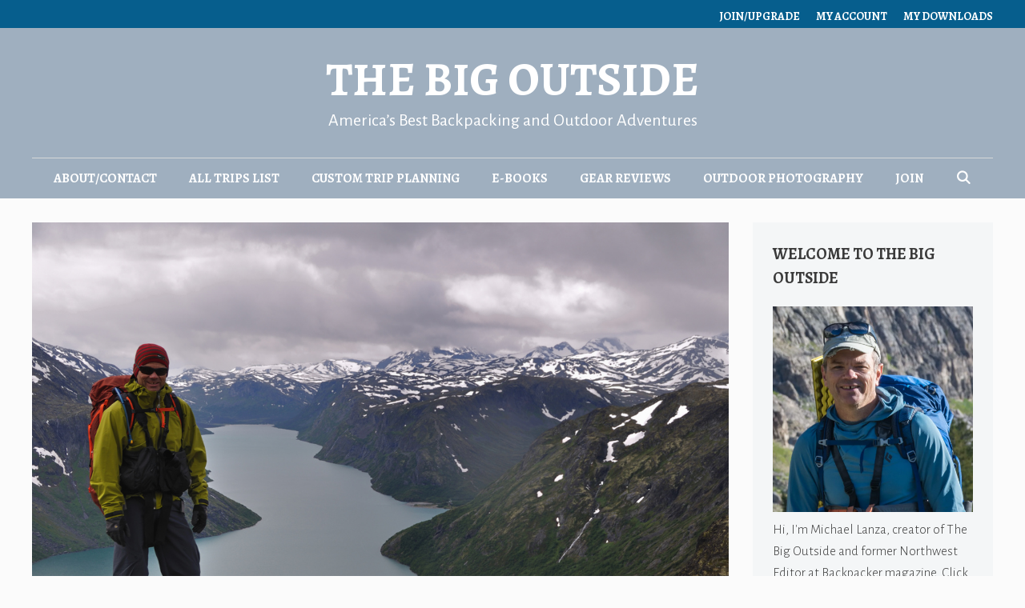

--- FILE ---
content_type: text/html; charset=UTF-8
request_url: https://thebigoutside.com/video-how-to-load-a-backpack/
body_size: 32981
content:
<!DOCTYPE html>
<html lang="en-US" prefix="og: https://ogp.me/ns#">
<head>
	<meta charset="UTF-8">
	<meta name="viewport" content="width=device-width, initial-scale=1">
<!-- Search Engine Optimization by Rank Math - https://rankmath.com/ -->
<title>Backpacking Packing Tips Video - The Big Outside</title>
<meta name="description" content="In this four-minute video, I&#039;ll show you how to properly load a backpack to make your trail miles much more enjoyable."/>
<meta name="robots" content="follow, index, max-snippet:-1, max-video-preview:-1, max-image-preview:large"/>
<link rel="canonical" href="https://thebigoutside.com/video-how-to-load-a-backpack/" />
<meta property="og:locale" content="en_US" />
<meta property="og:type" content="article" />
<meta property="og:title" content="Backpacking Packing Tips Video - The Big Outside" />
<meta property="og:description" content="In this four-minute video, I&#039;ll show you how to properly load a backpack to make your trail miles much more enjoyable." />
<meta property="og:url" content="https://thebigoutside.com/video-how-to-load-a-backpack/" />
<meta property="og:site_name" content="The Big Outside" />
<meta property="article:author" content="https://www.facebook.com/TheBigOutside" />
<meta property="article:tag" content="backpack reviews" />
<meta property="article:tag" content="backpacking gear reviews" />
<meta property="article:tag" content="backpacking skills" />
<meta property="article:tag" content="expert tips backpacking" />
<meta property="article:tag" content="family backpacking" />
<meta property="article:tag" content="how to properly load a backpack" />
<meta property="article:tag" content="Osprey" />
<meta property="article:tag" content="tips on loading a backpack" />
<meta property="article:tag" content="ultralight backpack reviews" />
<meta property="article:tag" content="video on how to properly load a backpack" />
<meta property="article:section" content="Gear Reviews" />
<meta property="og:updated_time" content="2025-07-04T13:51:07-06:00" />
<meta property="og:image" content="https://i0.wp.com/tbo-media.sfo2.digitaloceanspaces.com/wp-content/uploads/2021/06/06230218/Nor1-034-Me-Besseggen-Ridge-Lake-Gjende-Jotunheimen-NP-Norway-2.jpg" />
<meta property="og:image:secure_url" content="https://i0.wp.com/tbo-media.sfo2.digitaloceanspaces.com/wp-content/uploads/2021/06/06230218/Nor1-034-Me-Besseggen-Ridge-Lake-Gjende-Jotunheimen-NP-Norway-2.jpg" />
<meta property="og:image:width" content="1200" />
<meta property="og:image:height" content="797" />
<meta property="og:image:alt" content="Michael Lanza of The Big Outside hiking Besseggen Ridge above Lake Gjende in Norway&#039;s Jotunheimen National Park." />
<meta property="og:image:type" content="image/jpeg" />
<meta property="article:published_time" content="2025-06-12T03:00:00-06:00" />
<meta property="article:modified_time" content="2025-07-04T13:51:07-06:00" />
<meta name="twitter:card" content="summary_large_image" />
<meta name="twitter:title" content="Backpacking Packing Tips Video - The Big Outside" />
<meta name="twitter:description" content="In this four-minute video, I&#039;ll show you how to properly load a backpack to make your trail miles much more enjoyable." />
<meta name="twitter:creator" content="@MichaelALanza" />
<meta name="twitter:image" content="https://i0.wp.com/tbo-media.sfo2.digitaloceanspaces.com/wp-content/uploads/2021/06/06230218/Nor1-034-Me-Besseggen-Ridge-Lake-Gjende-Jotunheimen-NP-Norway-2.jpg" />
<meta name="twitter:label1" content="Written by" />
<meta name="twitter:data1" content="Michael Lanza" />
<meta name="twitter:label2" content="Time to read" />
<meta name="twitter:data2" content="2 minutes" />
<script type="application/ld+json" class="rank-math-schema">{"@context":"https://schema.org","@graph":[{"@type":["Person","Organization"],"@id":"https://thebigoutside.com/#person","name":"David Bridgeman","logo":{"@type":"ImageObject","@id":"https://thebigoutside.com/#logo","url":"https://thebigoutside.com/wp-content/uploads/2020/11/TBO-new-banner-11-10-20.png","contentUrl":"https://thebigoutside.com/wp-content/uploads/2020/11/TBO-new-banner-11-10-20.png","caption":"David Bridgeman","inLanguage":"en-US","width":"534","height":"150"},"image":{"@type":"ImageObject","@id":"https://thebigoutside.com/#logo","url":"https://thebigoutside.com/wp-content/uploads/2020/11/TBO-new-banner-11-10-20.png","contentUrl":"https://thebigoutside.com/wp-content/uploads/2020/11/TBO-new-banner-11-10-20.png","caption":"David Bridgeman","inLanguage":"en-US","width":"534","height":"150"}},{"@type":"WebSite","@id":"https://thebigoutside.com/#website","url":"https://thebigoutside.com","name":"David Bridgeman","publisher":{"@id":"https://thebigoutside.com/#person"},"inLanguage":"en-US"},{"@type":"ImageObject","@id":"https://i0.wp.com/tbo-media.sfo2.digitaloceanspaces.com/wp-content/uploads/2021/06/06230218/Nor1-034-Me-Besseggen-Ridge-Lake-Gjende-Jotunheimen-NP-Norway-2.jpg?fit=1200%2C797&amp;ssl=1","url":"https://i0.wp.com/tbo-media.sfo2.digitaloceanspaces.com/wp-content/uploads/2021/06/06230218/Nor1-034-Me-Besseggen-Ridge-Lake-Gjende-Jotunheimen-NP-Norway-2.jpg?fit=1200%2C797&amp;ssl=1","width":"1200","height":"797","caption":"Michael Lanza of The Big Outside hiking Besseggen Ridge above Lake Gjende in Norway's Jotunheimen National Park.","inLanguage":"en-US"},{"@type":"WebPage","@id":"https://thebigoutside.com/video-how-to-load-a-backpack/#webpage","url":"https://thebigoutside.com/video-how-to-load-a-backpack/","name":"Backpacking Packing Tips Video - The Big Outside","datePublished":"2025-06-12T03:00:00-06:00","dateModified":"2025-07-04T13:51:07-06:00","isPartOf":{"@id":"https://thebigoutside.com/#website"},"primaryImageOfPage":{"@id":"https://i0.wp.com/tbo-media.sfo2.digitaloceanspaces.com/wp-content/uploads/2021/06/06230218/Nor1-034-Me-Besseggen-Ridge-Lake-Gjende-Jotunheimen-NP-Norway-2.jpg?fit=1200%2C797&amp;ssl=1"},"inLanguage":"en-US"},{"@type":"Person","@id":"https://thebigoutside.com/author/michaelalanza/","name":"Michael Lanza","url":"https://thebigoutside.com/author/michaelalanza/","image":{"@type":"ImageObject","@id":"https://i0.wp.com/tbo-media.sfo2.digitaloceanspaces.com/wp-content/uploads/2017/02/06235743/Wind4-16-me-220p-cropped.jpg?resize=96%2C96&amp;ssl=1","url":"https://i0.wp.com/tbo-media.sfo2.digitaloceanspaces.com/wp-content/uploads/2017/02/06235743/Wind4-16-me-220p-cropped.jpg?resize=96%2C96&amp;ssl=1","caption":"Michael Lanza","inLanguage":"en-US"},"sameAs":["http://bigoutside.flywheelsites.com","https://www.facebook.com/TheBigOutside","https://twitter.com/https://twitter.com/MichaelALanza"]},{"@type":"BlogPosting","headline":"Backpacking Packing Tips Video - The Big Outside","datePublished":"2025-06-12T03:00:00-06:00","dateModified":"2025-07-04T13:51:07-06:00","articleSection":"Backpacking, Gear Reviews, Skills","author":{"@id":"https://thebigoutside.com/author/michaelalanza/","name":"Michael Lanza"},"publisher":{"@id":"https://thebigoutside.com/#person"},"description":"In this four-minute video, I&#039;ll show you how to properly load a backpack to make your trail miles much more enjoyable.","name":"Backpacking Packing Tips Video - The Big Outside","@id":"https://thebigoutside.com/video-how-to-load-a-backpack/#richSnippet","isPartOf":{"@id":"https://thebigoutside.com/video-how-to-load-a-backpack/#webpage"},"image":{"@id":"https://i0.wp.com/tbo-media.sfo2.digitaloceanspaces.com/wp-content/uploads/2021/06/06230218/Nor1-034-Me-Besseggen-Ridge-Lake-Gjende-Jotunheimen-NP-Norway-2.jpg?fit=1200%2C797&amp;ssl=1"},"inLanguage":"en-US","mainEntityOfPage":{"@id":"https://thebigoutside.com/video-how-to-load-a-backpack/#webpage"}}]}</script>
<!-- /Rank Math WordPress SEO plugin -->

<link rel='dns-prefetch' href='//www.avantlink.com' />
<link rel='dns-prefetch' href='//scripts.mediavine.com' />
<link rel='dns-prefetch' href='//a.omappapi.com' />
<link rel='dns-prefetch' href='//stats.wp.com' />
<link href='https://fonts.gstatic.com' crossorigin rel='preconnect' />
<link href='https://fonts.googleapis.com' crossorigin rel='preconnect' />
<link rel='preconnect' href='//c0.wp.com' />
<link rel='preconnect' href='//i0.wp.com' />
<link rel="alternate" type="application/rss+xml" title="The Big Outside &raquo; Feed" href="https://thebigoutside.com/feed/" />
<link rel="alternate" type="application/rss+xml" title="The Big Outside &raquo; Comments Feed" href="https://thebigoutside.com/comments/feed/" />
<link rel="alternate" type="application/rss+xml" title="The Big Outside &raquo; Video: How to Pack a Backpack Comments Feed" href="https://thebigoutside.com/video-how-to-load-a-backpack/feed/" />
<link rel="alternate" title="oEmbed (JSON)" type="application/json+oembed" href="https://thebigoutside.com/wp-json/oembed/1.0/embed?url=https%3A%2F%2Fthebigoutside.com%2Fvideo-how-to-load-a-backpack%2F" />
<link rel="alternate" title="oEmbed (XML)" type="text/xml+oembed" href="https://thebigoutside.com/wp-json/oembed/1.0/embed?url=https%3A%2F%2Fthebigoutside.com%2Fvideo-how-to-load-a-backpack%2F&#038;format=xml" />
<link rel="alternate" type="application/rss+xml" title="The Big Outside &raquo; Stories Feed" href="https://thebigoutside.com/web-stories/feed/"><style id='wp-img-auto-sizes-contain-inline-css'>
img:is([sizes=auto i],[sizes^="auto," i]){contain-intrinsic-size:3000px 1500px}
/*# sourceURL=wp-img-auto-sizes-contain-inline-css */
</style>
<link rel='stylesheet' id='generate-fonts-css' href='//fonts.googleapis.com/css?family=Alegreya+Sans:100,100italic,300,300italic,regular,italic,500,500italic,700,700italic,800,800italic,900,900italic|Alegreya:regular,italic,700,700italic,900,900italic' media='all' />
<style id='wp-emoji-styles-inline-css'>

	img.wp-smiley, img.emoji {
		display: inline !important;
		border: none !important;
		box-shadow: none !important;
		height: 1em !important;
		width: 1em !important;
		margin: 0 0.07em !important;
		vertical-align: -0.1em !important;
		background: none !important;
		padding: 0 !important;
	}
/*# sourceURL=wp-emoji-styles-inline-css */
</style>
<style id='wp-block-library-inline-css'>
:root{--wp-block-synced-color:#7a00df;--wp-block-synced-color--rgb:122,0,223;--wp-bound-block-color:var(--wp-block-synced-color);--wp-editor-canvas-background:#ddd;--wp-admin-theme-color:#007cba;--wp-admin-theme-color--rgb:0,124,186;--wp-admin-theme-color-darker-10:#006ba1;--wp-admin-theme-color-darker-10--rgb:0,107,160.5;--wp-admin-theme-color-darker-20:#005a87;--wp-admin-theme-color-darker-20--rgb:0,90,135;--wp-admin-border-width-focus:2px}@media (min-resolution:192dpi){:root{--wp-admin-border-width-focus:1.5px}}.wp-element-button{cursor:pointer}:root .has-very-light-gray-background-color{background-color:#eee}:root .has-very-dark-gray-background-color{background-color:#313131}:root .has-very-light-gray-color{color:#eee}:root .has-very-dark-gray-color{color:#313131}:root .has-vivid-green-cyan-to-vivid-cyan-blue-gradient-background{background:linear-gradient(135deg,#00d084,#0693e3)}:root .has-purple-crush-gradient-background{background:linear-gradient(135deg,#34e2e4,#4721fb 50%,#ab1dfe)}:root .has-hazy-dawn-gradient-background{background:linear-gradient(135deg,#faaca8,#dad0ec)}:root .has-subdued-olive-gradient-background{background:linear-gradient(135deg,#fafae1,#67a671)}:root .has-atomic-cream-gradient-background{background:linear-gradient(135deg,#fdd79a,#004a59)}:root .has-nightshade-gradient-background{background:linear-gradient(135deg,#330968,#31cdcf)}:root .has-midnight-gradient-background{background:linear-gradient(135deg,#020381,#2874fc)}:root{--wp--preset--font-size--normal:16px;--wp--preset--font-size--huge:42px}.has-regular-font-size{font-size:1em}.has-larger-font-size{font-size:2.625em}.has-normal-font-size{font-size:var(--wp--preset--font-size--normal)}.has-huge-font-size{font-size:var(--wp--preset--font-size--huge)}.has-text-align-center{text-align:center}.has-text-align-left{text-align:left}.has-text-align-right{text-align:right}.has-fit-text{white-space:nowrap!important}#end-resizable-editor-section{display:none}.aligncenter{clear:both}.items-justified-left{justify-content:flex-start}.items-justified-center{justify-content:center}.items-justified-right{justify-content:flex-end}.items-justified-space-between{justify-content:space-between}.screen-reader-text{border:0;clip-path:inset(50%);height:1px;margin:-1px;overflow:hidden;padding:0;position:absolute;width:1px;word-wrap:normal!important}.screen-reader-text:focus{background-color:#ddd;clip-path:none;color:#444;display:block;font-size:1em;height:auto;left:5px;line-height:normal;padding:15px 23px 14px;text-decoration:none;top:5px;width:auto;z-index:100000}html :where(.has-border-color){border-style:solid}html :where([style*=border-top-color]){border-top-style:solid}html :where([style*=border-right-color]){border-right-style:solid}html :where([style*=border-bottom-color]){border-bottom-style:solid}html :where([style*=border-left-color]){border-left-style:solid}html :where([style*=border-width]){border-style:solid}html :where([style*=border-top-width]){border-top-style:solid}html :where([style*=border-right-width]){border-right-style:solid}html :where([style*=border-bottom-width]){border-bottom-style:solid}html :where([style*=border-left-width]){border-left-style:solid}html :where(img[class*=wp-image-]){height:auto;max-width:100%}:where(figure){margin:0 0 1em}html :where(.is-position-sticky){--wp-admin--admin-bar--position-offset:var(--wp-admin--admin-bar--height,0px)}@media screen and (max-width:600px){html :where(.is-position-sticky){--wp-admin--admin-bar--position-offset:0px}}

/*# sourceURL=wp-block-library-inline-css */
</style><style id='wp-block-paragraph-inline-css'>
.is-small-text{font-size:.875em}.is-regular-text{font-size:1em}.is-large-text{font-size:2.25em}.is-larger-text{font-size:3em}.has-drop-cap:not(:focus):first-letter{float:left;font-size:8.4em;font-style:normal;font-weight:100;line-height:.68;margin:.05em .1em 0 0;text-transform:uppercase}body.rtl .has-drop-cap:not(:focus):first-letter{float:none;margin-left:.1em}p.has-drop-cap.has-background{overflow:hidden}:root :where(p.has-background){padding:1.25em 2.375em}:where(p.has-text-color:not(.has-link-color)) a{color:inherit}p.has-text-align-left[style*="writing-mode:vertical-lr"],p.has-text-align-right[style*="writing-mode:vertical-rl"]{rotate:180deg}
/*# sourceURL=https://c0.wp.com/c/6.9/wp-includes/blocks/paragraph/style.min.css */
</style>
<style id='global-styles-inline-css'>
:root{--wp--preset--aspect-ratio--square: 1;--wp--preset--aspect-ratio--4-3: 4/3;--wp--preset--aspect-ratio--3-4: 3/4;--wp--preset--aspect-ratio--3-2: 3/2;--wp--preset--aspect-ratio--2-3: 2/3;--wp--preset--aspect-ratio--16-9: 16/9;--wp--preset--aspect-ratio--9-16: 9/16;--wp--preset--color--black: #000000;--wp--preset--color--cyan-bluish-gray: #abb8c3;--wp--preset--color--white: #ffffff;--wp--preset--color--pale-pink: #f78da7;--wp--preset--color--vivid-red: #cf2e2e;--wp--preset--color--luminous-vivid-orange: #ff6900;--wp--preset--color--luminous-vivid-amber: #fcb900;--wp--preset--color--light-green-cyan: #7bdcb5;--wp--preset--color--vivid-green-cyan: #00d084;--wp--preset--color--pale-cyan-blue: #8ed1fc;--wp--preset--color--vivid-cyan-blue: #0693e3;--wp--preset--color--vivid-purple: #9b51e0;--wp--preset--color--contrast: var(--contrast);--wp--preset--color--contrast-2: var(--contrast-2);--wp--preset--color--contrast-3: var(--contrast-3);--wp--preset--color--base: var(--base);--wp--preset--color--base-2: var(--base-2);--wp--preset--color--base-3: var(--base-3);--wp--preset--color--accent: var(--accent);--wp--preset--gradient--vivid-cyan-blue-to-vivid-purple: linear-gradient(135deg,rgb(6,147,227) 0%,rgb(155,81,224) 100%);--wp--preset--gradient--light-green-cyan-to-vivid-green-cyan: linear-gradient(135deg,rgb(122,220,180) 0%,rgb(0,208,130) 100%);--wp--preset--gradient--luminous-vivid-amber-to-luminous-vivid-orange: linear-gradient(135deg,rgb(252,185,0) 0%,rgb(255,105,0) 100%);--wp--preset--gradient--luminous-vivid-orange-to-vivid-red: linear-gradient(135deg,rgb(255,105,0) 0%,rgb(207,46,46) 100%);--wp--preset--gradient--very-light-gray-to-cyan-bluish-gray: linear-gradient(135deg,rgb(238,238,238) 0%,rgb(169,184,195) 100%);--wp--preset--gradient--cool-to-warm-spectrum: linear-gradient(135deg,rgb(74,234,220) 0%,rgb(151,120,209) 20%,rgb(207,42,186) 40%,rgb(238,44,130) 60%,rgb(251,105,98) 80%,rgb(254,248,76) 100%);--wp--preset--gradient--blush-light-purple: linear-gradient(135deg,rgb(255,206,236) 0%,rgb(152,150,240) 100%);--wp--preset--gradient--blush-bordeaux: linear-gradient(135deg,rgb(254,205,165) 0%,rgb(254,45,45) 50%,rgb(107,0,62) 100%);--wp--preset--gradient--luminous-dusk: linear-gradient(135deg,rgb(255,203,112) 0%,rgb(199,81,192) 50%,rgb(65,88,208) 100%);--wp--preset--gradient--pale-ocean: linear-gradient(135deg,rgb(255,245,203) 0%,rgb(182,227,212) 50%,rgb(51,167,181) 100%);--wp--preset--gradient--electric-grass: linear-gradient(135deg,rgb(202,248,128) 0%,rgb(113,206,126) 100%);--wp--preset--gradient--midnight: linear-gradient(135deg,rgb(2,3,129) 0%,rgb(40,116,252) 100%);--wp--preset--font-size--small: 13px;--wp--preset--font-size--medium: 20px;--wp--preset--font-size--large: 36px;--wp--preset--font-size--x-large: 42px;--wp--preset--spacing--20: 0.44rem;--wp--preset--spacing--30: 0.67rem;--wp--preset--spacing--40: 1rem;--wp--preset--spacing--50: 1.5rem;--wp--preset--spacing--60: 2.25rem;--wp--preset--spacing--70: 3.38rem;--wp--preset--spacing--80: 5.06rem;--wp--preset--shadow--natural: 6px 6px 9px rgba(0, 0, 0, 0.2);--wp--preset--shadow--deep: 12px 12px 50px rgba(0, 0, 0, 0.4);--wp--preset--shadow--sharp: 6px 6px 0px rgba(0, 0, 0, 0.2);--wp--preset--shadow--outlined: 6px 6px 0px -3px rgb(255, 255, 255), 6px 6px rgb(0, 0, 0);--wp--preset--shadow--crisp: 6px 6px 0px rgb(0, 0, 0);}:where(.is-layout-flex){gap: 0.5em;}:where(.is-layout-grid){gap: 0.5em;}body .is-layout-flex{display: flex;}.is-layout-flex{flex-wrap: wrap;align-items: center;}.is-layout-flex > :is(*, div){margin: 0;}body .is-layout-grid{display: grid;}.is-layout-grid > :is(*, div){margin: 0;}:where(.wp-block-columns.is-layout-flex){gap: 2em;}:where(.wp-block-columns.is-layout-grid){gap: 2em;}:where(.wp-block-post-template.is-layout-flex){gap: 1.25em;}:where(.wp-block-post-template.is-layout-grid){gap: 1.25em;}.has-black-color{color: var(--wp--preset--color--black) !important;}.has-cyan-bluish-gray-color{color: var(--wp--preset--color--cyan-bluish-gray) !important;}.has-white-color{color: var(--wp--preset--color--white) !important;}.has-pale-pink-color{color: var(--wp--preset--color--pale-pink) !important;}.has-vivid-red-color{color: var(--wp--preset--color--vivid-red) !important;}.has-luminous-vivid-orange-color{color: var(--wp--preset--color--luminous-vivid-orange) !important;}.has-luminous-vivid-amber-color{color: var(--wp--preset--color--luminous-vivid-amber) !important;}.has-light-green-cyan-color{color: var(--wp--preset--color--light-green-cyan) !important;}.has-vivid-green-cyan-color{color: var(--wp--preset--color--vivid-green-cyan) !important;}.has-pale-cyan-blue-color{color: var(--wp--preset--color--pale-cyan-blue) !important;}.has-vivid-cyan-blue-color{color: var(--wp--preset--color--vivid-cyan-blue) !important;}.has-vivid-purple-color{color: var(--wp--preset--color--vivid-purple) !important;}.has-black-background-color{background-color: var(--wp--preset--color--black) !important;}.has-cyan-bluish-gray-background-color{background-color: var(--wp--preset--color--cyan-bluish-gray) !important;}.has-white-background-color{background-color: var(--wp--preset--color--white) !important;}.has-pale-pink-background-color{background-color: var(--wp--preset--color--pale-pink) !important;}.has-vivid-red-background-color{background-color: var(--wp--preset--color--vivid-red) !important;}.has-luminous-vivid-orange-background-color{background-color: var(--wp--preset--color--luminous-vivid-orange) !important;}.has-luminous-vivid-amber-background-color{background-color: var(--wp--preset--color--luminous-vivid-amber) !important;}.has-light-green-cyan-background-color{background-color: var(--wp--preset--color--light-green-cyan) !important;}.has-vivid-green-cyan-background-color{background-color: var(--wp--preset--color--vivid-green-cyan) !important;}.has-pale-cyan-blue-background-color{background-color: var(--wp--preset--color--pale-cyan-blue) !important;}.has-vivid-cyan-blue-background-color{background-color: var(--wp--preset--color--vivid-cyan-blue) !important;}.has-vivid-purple-background-color{background-color: var(--wp--preset--color--vivid-purple) !important;}.has-black-border-color{border-color: var(--wp--preset--color--black) !important;}.has-cyan-bluish-gray-border-color{border-color: var(--wp--preset--color--cyan-bluish-gray) !important;}.has-white-border-color{border-color: var(--wp--preset--color--white) !important;}.has-pale-pink-border-color{border-color: var(--wp--preset--color--pale-pink) !important;}.has-vivid-red-border-color{border-color: var(--wp--preset--color--vivid-red) !important;}.has-luminous-vivid-orange-border-color{border-color: var(--wp--preset--color--luminous-vivid-orange) !important;}.has-luminous-vivid-amber-border-color{border-color: var(--wp--preset--color--luminous-vivid-amber) !important;}.has-light-green-cyan-border-color{border-color: var(--wp--preset--color--light-green-cyan) !important;}.has-vivid-green-cyan-border-color{border-color: var(--wp--preset--color--vivid-green-cyan) !important;}.has-pale-cyan-blue-border-color{border-color: var(--wp--preset--color--pale-cyan-blue) !important;}.has-vivid-cyan-blue-border-color{border-color: var(--wp--preset--color--vivid-cyan-blue) !important;}.has-vivid-purple-border-color{border-color: var(--wp--preset--color--vivid-purple) !important;}.has-vivid-cyan-blue-to-vivid-purple-gradient-background{background: var(--wp--preset--gradient--vivid-cyan-blue-to-vivid-purple) !important;}.has-light-green-cyan-to-vivid-green-cyan-gradient-background{background: var(--wp--preset--gradient--light-green-cyan-to-vivid-green-cyan) !important;}.has-luminous-vivid-amber-to-luminous-vivid-orange-gradient-background{background: var(--wp--preset--gradient--luminous-vivid-amber-to-luminous-vivid-orange) !important;}.has-luminous-vivid-orange-to-vivid-red-gradient-background{background: var(--wp--preset--gradient--luminous-vivid-orange-to-vivid-red) !important;}.has-very-light-gray-to-cyan-bluish-gray-gradient-background{background: var(--wp--preset--gradient--very-light-gray-to-cyan-bluish-gray) !important;}.has-cool-to-warm-spectrum-gradient-background{background: var(--wp--preset--gradient--cool-to-warm-spectrum) !important;}.has-blush-light-purple-gradient-background{background: var(--wp--preset--gradient--blush-light-purple) !important;}.has-blush-bordeaux-gradient-background{background: var(--wp--preset--gradient--blush-bordeaux) !important;}.has-luminous-dusk-gradient-background{background: var(--wp--preset--gradient--luminous-dusk) !important;}.has-pale-ocean-gradient-background{background: var(--wp--preset--gradient--pale-ocean) !important;}.has-electric-grass-gradient-background{background: var(--wp--preset--gradient--electric-grass) !important;}.has-midnight-gradient-background{background: var(--wp--preset--gradient--midnight) !important;}.has-small-font-size{font-size: var(--wp--preset--font-size--small) !important;}.has-medium-font-size{font-size: var(--wp--preset--font-size--medium) !important;}.has-large-font-size{font-size: var(--wp--preset--font-size--large) !important;}.has-x-large-font-size{font-size: var(--wp--preset--font-size--x-large) !important;}
/*# sourceURL=global-styles-inline-css */
</style>

<style id='classic-theme-styles-inline-css'>
/*! This file is auto-generated */
.wp-block-button__link{color:#fff;background-color:#32373c;border-radius:9999px;box-shadow:none;text-decoration:none;padding:calc(.667em + 2px) calc(1.333em + 2px);font-size:1.125em}.wp-block-file__button{background:#32373c;color:#fff;text-decoration:none}
/*# sourceURL=/wp-includes/css/classic-themes.min.css */
</style>
<link rel='stylesheet' id='edd-blocks-css' href='https://thebigoutside.com/wp-content/plugins/easy-digital-downloads-pro/includes/blocks/assets/css/edd-blocks.css?ver=3.6.2' media='all' />
<link rel='stylesheet' id='ub-extension-style-css-css' href='https://thebigoutside.com/wp-content/plugins/ultimate-blocks/src/extensions/style.css?ver=6.9' media='all' />
<link rel='stylesheet' id='avantlink_rp_style-css' href='https://thebigoutside.com/wp-content/plugins/avantlink-wp/css/rp_style.css?ver=6.9' media='all' />
<link rel='stylesheet' id='avantlink_ps_style-css' href='https://thebigoutside.com/wp-content/plugins/avantlink-wp/css/ps_style.css?ver=6.9' media='all' />
<link rel='stylesheet' id='wp-show-posts-css' href='https://thebigoutside.com/wp-content/plugins/wp-show-posts/css/wp-show-posts-min.css?ver=1.1.6' media='all' />
<link rel='stylesheet' id='ppress-frontend-css' href='https://thebigoutside.com/wp-content/plugins/wp-user-avatar/assets/css/frontend.min.css?ver=4.16.8' media='all' />
<link rel='stylesheet' id='ppress-flatpickr-css' href='https://thebigoutside.com/wp-content/plugins/wp-user-avatar/assets/flatpickr/flatpickr.min.css?ver=4.16.8' media='all' />
<link rel='stylesheet' id='ppress-select2-css' href='https://thebigoutside.com/wp-content/plugins/wp-user-avatar/assets/select2/select2.min.css?ver=6.9' media='all' />
<link rel='stylesheet' id='edd-styles-css' href='https://thebigoutside.com/wp-content/plugins/easy-digital-downloads-pro/assets/build/css/frontend/edd.min.css?ver=3.6.2' media='all' />
<link rel='stylesheet' id='generate-style-grid-css' href='https://thebigoutside.com/wp-content/themes/generatepress/assets/css/unsemantic-grid.min.css?ver=3.6.1' media='all' />
<link rel='stylesheet' id='generate-style-css' href='https://thebigoutside.com/wp-content/themes/generatepress/assets/css/style.min.css?ver=3.6.1' media='all' />
<style id='generate-style-inline-css'>
@media (max-width:768px){}
body{background-color:#fbfbfb;color:#3a3a3a;}a{color:#065e8d;}a:hover, a:focus, a:active{color:#000000;}body .grid-container{max-width:1200px;}.wp-block-group__inner-container{max-width:1200px;margin-left:auto;margin-right:auto;}.site-header .header-image{width:510px;}.navigation-search{position:absolute;left:-99999px;pointer-events:none;visibility:hidden;z-index:20;width:100%;top:0;transition:opacity 100ms ease-in-out;opacity:0;}.navigation-search.nav-search-active{left:0;right:0;pointer-events:auto;visibility:visible;opacity:1;}.navigation-search input[type="search"]{outline:0;border:0;vertical-align:bottom;line-height:1;opacity:0.9;width:100%;z-index:20;border-radius:0;-webkit-appearance:none;height:60px;}.navigation-search input::-ms-clear{display:none;width:0;height:0;}.navigation-search input::-ms-reveal{display:none;width:0;height:0;}.navigation-search input::-webkit-search-decoration, .navigation-search input::-webkit-search-cancel-button, .navigation-search input::-webkit-search-results-button, .navigation-search input::-webkit-search-results-decoration{display:none;}.main-navigation li.search-item{z-index:21;}li.search-item.active{transition:opacity 100ms ease-in-out;}.nav-left-sidebar .main-navigation li.search-item.active,.nav-right-sidebar .main-navigation li.search-item.active{width:auto;display:inline-block;float:right;}.gen-sidebar-nav .navigation-search{top:auto;bottom:0;}:root{--contrast:#222222;--contrast-2:#575760;--contrast-3:#b2b2be;--base:#f0f0f0;--base-2:#f7f8f9;--base-3:#ffffff;--accent:#1e73be;}:root .has-contrast-color{color:var(--contrast);}:root .has-contrast-background-color{background-color:var(--contrast);}:root .has-contrast-2-color{color:var(--contrast-2);}:root .has-contrast-2-background-color{background-color:var(--contrast-2);}:root .has-contrast-3-color{color:var(--contrast-3);}:root .has-contrast-3-background-color{background-color:var(--contrast-3);}:root .has-base-color{color:var(--base);}:root .has-base-background-color{background-color:var(--base);}:root .has-base-2-color{color:var(--base-2);}:root .has-base-2-background-color{background-color:var(--base-2);}:root .has-base-3-color{color:var(--base-3);}:root .has-base-3-background-color{background-color:var(--base-3);}:root .has-accent-color{color:var(--accent);}:root .has-accent-background-color{background-color:var(--accent);}body, button, input, select, textarea{font-family:"Alegreya Sans", sans-serif;font-weight:300;font-size:18px;}body{line-height:1.6;}.entry-content > [class*="wp-block-"]:not(:last-child):not(.wp-block-heading){margin-bottom:1.5em;}.top-bar{font-family:"Alegreya", serif;font-weight:bold;text-transform:uppercase;font-size:14px;}.main-title{font-family:"Alegreya", serif;text-transform:uppercase;font-size:58px;}.site-description{font-family:"Alegreya Sans", sans-serif;font-size:22px;}.main-navigation a, .menu-toggle{font-family:"Alegreya", serif;font-weight:bold;text-transform:uppercase;font-size:16px;}.main-navigation .main-nav ul ul li a{font-size:15px;}.widget-title{font-family:"Alegreya", serif;font-weight:bold;text-transform:uppercase;margin-bottom:20px;}.sidebar .widget, .footer-widgets .widget{font-size:17px;}button:not(.menu-toggle),html input[type="button"],input[type="reset"],input[type="submit"],.button,.wp-block-button .wp-block-button__link{font-family:"Alegreya", serif;font-weight:bold;text-transform:uppercase;font-size:18px;}h1{font-family:"Alegreya", serif;font-weight:bold;text-transform:uppercase;font-size:50px;}h2{font-family:"Alegreya", serif;font-weight:bold;text-transform:uppercase;font-size:26px;}h3{font-family:"Alegreya", serif;font-weight:500;font-size:24px;}h4{font-family:"Alegreya", serif;font-weight:500;font-size:22px;}h5{font-size:inherit;}@media (max-width:768px){.main-title{font-size:30px;}h1{font-size:30px;}h2{font-size:24px;}}.top-bar{background-color:#065e8d;color:#ffffff;}.top-bar a{color:#ffffff;}.top-bar a:hover{color:#ffffff;}.site-header{background-color:#9fafbf;color:#ffffff;}.site-header a{color:#3a3a3a;}.main-title a,.main-title a:hover{color:#ffffff;}.site-description{color:#ffffff;}.mobile-menu-control-wrapper .menu-toggle,.mobile-menu-control-wrapper .menu-toggle:hover,.mobile-menu-control-wrapper .menu-toggle:focus,.has-inline-mobile-toggle #site-navigation.toggled{background-color:rgba(0, 0, 0, 0.02);}.main-navigation,.main-navigation ul ul{background-color:#9fafbf;}.main-navigation .main-nav ul li a, .main-navigation .menu-toggle, .main-navigation .menu-bar-items{color:#ffffff;}.main-navigation .main-nav ul li:not([class*="current-menu-"]):hover > a, .main-navigation .main-nav ul li:not([class*="current-menu-"]):focus > a, .main-navigation .main-nav ul li.sfHover:not([class*="current-menu-"]) > a, .main-navigation .menu-bar-item:hover > a, .main-navigation .menu-bar-item.sfHover > a{color:#ffffff;background-color:rgba(255,84,129,0);}button.menu-toggle:hover,button.menu-toggle:focus,.main-navigation .mobile-bar-items a,.main-navigation .mobile-bar-items a:hover,.main-navigation .mobile-bar-items a:focus{color:#ffffff;}.main-navigation .main-nav ul li[class*="current-menu-"] > a{color:#ffffff;background-color:rgba(242,242,242,0);}.navigation-search input[type="search"],.navigation-search input[type="search"]:active, .navigation-search input[type="search"]:focus, .main-navigation .main-nav ul li.search-item.active > a, .main-navigation .menu-bar-items .search-item.active > a{color:#ffffff;background-color:#9fafbf;opacity:1;}.main-navigation ul ul{background-color:#ffffff;}.main-navigation .main-nav ul ul li a{color:#ffffff;}.main-navigation .main-nav ul ul li:not([class*="current-menu-"]):hover > a,.main-navigation .main-nav ul ul li:not([class*="current-menu-"]):focus > a, .main-navigation .main-nav ul ul li.sfHover:not([class*="current-menu-"]) > a{color:#ffffff;background-color:#ffffff;}.main-navigation .main-nav ul ul li[class*="current-menu-"] > a{color:#ffe8e8;background-color:#ffffff;}.separate-containers .inside-article, .separate-containers .comments-area, .separate-containers .page-header, .one-container .container, .separate-containers .paging-navigation, .inside-page-header{color:#282828;background-color:#fbfbfb;}.inside-article a,.paging-navigation a,.comments-area a,.page-header a{color:#1e73be;}.inside-article a:hover,.paging-navigation a:hover,.comments-area a:hover,.page-header a:hover{color:#0c0c0c;}.entry-header h1,.page-header h1{color:#065e8d;}.entry-title a{color:#065e8d;}.entry-title a:hover{color:#000000;}.entry-meta{color:#595959;}.entry-meta a{color:#595959;}.entry-meta a:hover{color:#222222;}h1{color:#065e8d;}h2{color:#065e8d;}h3{color:#065e8d;}h4{color:#065e8d;}h5{color:#065e8d;}.sidebar .widget{background-color:#f4f6f7;}.sidebar .widget a{color:#065e8d;}.sidebar .widget a:hover{color:#0a0a0a;}.sidebar .widget .widget-title{color:#3a3a3a;}.footer-widgets{color:#ffffff;background-color:#ffffff;}.footer-widgets a{color:#065e8d;}.footer-widgets a:hover{color:#222222;}.footer-widgets .widget-title{color:#065e8d;}.site-info{color:#7a96a3;background-color:#181818;}.site-info a{color:#ffffff;}.site-info a:hover{color:#606060;}.footer-bar .widget_nav_menu .current-menu-item a{color:#606060;}input[type="text"],input[type="email"],input[type="url"],input[type="password"],input[type="search"],input[type="tel"],input[type="number"],textarea,select{color:#666666;background-color:#fafafa;border-color:#cccccc;}input[type="text"]:focus,input[type="email"]:focus,input[type="url"]:focus,input[type="password"]:focus,input[type="search"]:focus,input[type="tel"]:focus,input[type="number"]:focus,textarea:focus,select:focus{color:#666666;background-color:#ffffff;border-color:#bfbfbf;}button,html input[type="button"],input[type="reset"],input[type="submit"],a.button,a.wp-block-button__link:not(.has-background){color:#ffffff;background-color:#065e8d;}button:hover,html input[type="button"]:hover,input[type="reset"]:hover,input[type="submit"]:hover,a.button:hover,button:focus,html input[type="button"]:focus,input[type="reset"]:focus,input[type="submit"]:focus,a.button:focus,a.wp-block-button__link:not(.has-background):active,a.wp-block-button__link:not(.has-background):focus,a.wp-block-button__link:not(.has-background):hover{color:#065e8d;background-color:#ffffff;}a.generate-back-to-top{background-color:rgba( 0,0,0,0.4 );color:#ffffff;}a.generate-back-to-top:hover,a.generate-back-to-top:focus{background-color:rgba( 0,0,0,0.6 );color:#ffffff;}:root{--gp-search-modal-bg-color:var(--base-3);--gp-search-modal-text-color:var(--contrast);--gp-search-modal-overlay-bg-color:rgba(0,0,0,0.2);}@media (max-width: 768px){.main-navigation .menu-bar-item:hover > a, .main-navigation .menu-bar-item.sfHover > a{background:none;color:#ffffff;}}.inside-top-bar{padding:10px 10px 3px 10px;}.inside-header{padding:30px 0px 30px 0px;}.separate-containers .inside-article, .separate-containers .comments-area, .separate-containers .page-header, .separate-containers .paging-navigation, .one-container .site-content, .inside-page-header{padding:0px 0px 60px 0px;}.site-main .wp-block-group__inner-container{padding:0px 0px 60px 0px;}.entry-content .alignwide, body:not(.no-sidebar) .entry-content .alignfull{margin-left:-0px;width:calc(100% + 0px);max-width:calc(100% + 0px);}.one-container.right-sidebar .site-main,.one-container.both-right .site-main{margin-right:0px;}.one-container.left-sidebar .site-main,.one-container.both-left .site-main{margin-left:0px;}.one-container.both-sidebars .site-main{margin:0px;}.separate-containers .widget, .separate-containers .site-main > *, .separate-containers .page-header, .widget-area .main-navigation{margin-bottom:30px;}.separate-containers .site-main{margin:30px;}.both-right.separate-containers .inside-left-sidebar{margin-right:15px;}.both-right.separate-containers .inside-right-sidebar{margin-left:15px;}.both-left.separate-containers .inside-left-sidebar{margin-right:15px;}.both-left.separate-containers .inside-right-sidebar{margin-left:15px;}.separate-containers .page-header-image, .separate-containers .page-header-contained, .separate-containers .page-header-image-single, .separate-containers .page-header-content-single{margin-top:30px;}.separate-containers .inside-right-sidebar, .separate-containers .inside-left-sidebar{margin-top:30px;margin-bottom:30px;}.main-navigation .main-nav ul li a,.menu-toggle,.main-navigation .mobile-bar-items a{line-height:50px;}.navigation-search input[type="search"]{height:50px;}.rtl .menu-item-has-children .dropdown-menu-toggle{padding-left:20px;}.rtl .main-navigation .main-nav ul li.menu-item-has-children > a{padding-right:20px;}.widget-area .widget{padding:5px 25px 25px 25px;}.site-info{padding:20px;}@media (max-width:768px){.separate-containers .inside-article, .separate-containers .comments-area, .separate-containers .page-header, .separate-containers .paging-navigation, .one-container .site-content, .inside-page-header{padding:20px;}.site-main .wp-block-group__inner-container{padding:20px;}.site-info{padding-right:10px;padding-left:10px;}.entry-content .alignwide, body:not(.no-sidebar) .entry-content .alignfull{margin-left:-20px;width:calc(100% + 40px);max-width:calc(100% + 40px);}}/* End cached CSS */@media (max-width: 768px){.main-navigation .menu-toggle,.main-navigation .mobile-bar-items,.sidebar-nav-mobile:not(#sticky-placeholder){display:block;}.main-navigation ul,.gen-sidebar-nav{display:none;}[class*="nav-float-"] .site-header .inside-header > *{float:none;clear:both;}}
.dynamic-author-image-rounded{border-radius:100%;}.dynamic-featured-image, .dynamic-author-image{vertical-align:middle;}.one-container.blog .dynamic-content-template:not(:last-child), .one-container.archive .dynamic-content-template:not(:last-child){padding-bottom:0px;}.dynamic-entry-excerpt > p:last-child{margin-bottom:0px;}
h1.entry-title{font-weight:bold;}
/*# sourceURL=generate-style-inline-css */
</style>
<link rel='stylesheet' id='generate-mobile-style-css' href='https://thebigoutside.com/wp-content/themes/generatepress/assets/css/mobile.min.css?ver=3.6.1' media='all' />
<link rel='stylesheet' id='generate-font-icons-css' href='https://thebigoutside.com/wp-content/themes/generatepress/assets/css/components/font-icons.min.css?ver=3.6.1' media='all' />
<link rel='stylesheet' id='generate-child-css' href='https://thebigoutside.com/wp-content/themes/generatepress_child/style.css?ver=1705344426' media='all' />
<link rel='stylesheet' id='tablepress-default-css' href='https://thebigoutside.com/wp-content/plugins/tablepress/css/build/default.css?ver=3.2.5' media='all' />
<link rel='stylesheet' id='heateor_sss_frontend_css-css' href='https://thebigoutside.com/wp-content/plugins/sassy-social-share/public/css/sassy-social-share-public.css?ver=3.3.79' media='all' />
<style id='heateor_sss_frontend_css-inline-css'>
.heateor_sss_button_instagram span.heateor_sss_svg,a.heateor_sss_instagram span.heateor_sss_svg{background:radial-gradient(circle at 30% 107%,#fdf497 0,#fdf497 5%,#fd5949 45%,#d6249f 60%,#285aeb 90%)}.heateor_sss_horizontal_sharing .heateor_sss_svg,.heateor_sss_standard_follow_icons_container .heateor_sss_svg{color:#fff;border-width:0px;border-style:solid;border-color:transparent}.heateor_sss_horizontal_sharing .heateorSssTCBackground{color:#666}.heateor_sss_horizontal_sharing span.heateor_sss_svg:hover,.heateor_sss_standard_follow_icons_container span.heateor_sss_svg:hover{border-color:transparent;}.heateor_sss_vertical_sharing span.heateor_sss_svg,.heateor_sss_floating_follow_icons_container span.heateor_sss_svg{color:#fff;border-width:0px;border-style:solid;border-color:transparent;}.heateor_sss_vertical_sharing .heateorSssTCBackground{color:#666;}.heateor_sss_vertical_sharing span.heateor_sss_svg:hover,.heateor_sss_floating_follow_icons_container span.heateor_sss_svg:hover{border-color:transparent;}@media screen and (max-width:783px) {.heateor_sss_vertical_sharing{display:none!important}}
/*# sourceURL=heateor_sss_frontend_css-inline-css */
</style>
<style id='generateblocks-inline-css'>
:root{--gb-container-width:1200px;}.gb-container .wp-block-image img{vertical-align:middle;}.gb-grid-wrapper .wp-block-image{margin-bottom:0;}.gb-highlight{background:none;}.gb-shape{line-height:0;}
/*# sourceURL=generateblocks-inline-css */
</style>
<link rel='stylesheet' id='generate-blog-css' href='https://thebigoutside.com/wp-content/plugins/gp-premium/blog/functions/css/style.min.css?ver=2.5.5' media='all' />
<link rel='stylesheet' id='generate-secondary-nav-css' href='https://thebigoutside.com/wp-content/plugins/gp-premium/secondary-nav/functions/css/style.min.css?ver=2.5.5' media='all' />
<style id='generate-secondary-nav-inline-css'>
.secondary-navigation{background-color:#065e8d;}.secondary-navigation .main-nav ul li a,.secondary-navigation .menu-toggle,.secondary-menu-bar-items .menu-bar-item > a{color:#ffffff;font-family:"Alegreya", serif;font-weight:bold;text-transform:uppercase;font-size:18px;line-height:65px;}.secondary-navigation .secondary-menu-bar-items{color:#ffffff;font-size:18px;}button.secondary-menu-toggle:hover,button.secondary-menu-toggle:focus{color:#ffffff;}.widget-area .secondary-navigation{margin-bottom:30px;}.secondary-navigation ul ul{background-color:#303030;top:auto;}.secondary-navigation .main-nav ul ul li a{color:#ffffff;font-size:17px;}.secondary-navigation .main-nav ul li:not([class*="current-menu-"]):hover > a, .secondary-navigation .main-nav ul li:not([class*="current-menu-"]):focus > a, .secondary-navigation .main-nav ul li.sfHover:not([class*="current-menu-"]) > a, .secondary-menu-bar-items .menu-bar-item:hover > a{color:#ffffff;background-color:#303030;}.secondary-navigation .main-nav ul ul li:not([class*="current-menu-"]):hover > a,.secondary-navigation .main-nav ul ul li:not([class*="current-menu-"]):focus > a,.secondary-navigation .main-nav ul ul li.sfHover:not([class*="current-menu-"]) > a{color:#ffffff;background-color:#474747;}.secondary-navigation .main-nav ul li[class*="current-menu-"] > a{color:#ffffff;background-color:#9fafbf;}.secondary-navigation .main-nav ul ul li[class*="current-menu-"] > a{color:#ffffff;background-color:#474747;}@media (max-width: 768px) {.secondary-menu-bar-items .menu-bar-item:hover > a{background: none;color: #ffffff;}}
/*# sourceURL=generate-secondary-nav-inline-css */
</style>
<link rel='stylesheet' id='generate-secondary-nav-mobile-css' href='https://thebigoutside.com/wp-content/plugins/gp-premium/secondary-nav/functions/css/style-mobile.min.css?ver=2.5.5' media='all' />
<link rel='stylesheet' id='generate-offside-css' href='https://thebigoutside.com/wp-content/plugins/gp-premium/menu-plus/functions/css/offside.min.css?ver=2.5.5' media='all' />
<style id='generate-offside-inline-css'>
:root{--gp-slideout-width:265px;}.slideout-navigation.main-navigation{background-color:#fbfbfb;}.slideout-navigation.main-navigation .main-nav ul li a{color:#3a3a3a;font-weight:bold;text-transform:uppercase;}.slideout-navigation.main-navigation.do-overlay .main-nav ul ul li a{font-size:1em;}@media (max-width:768px){.slideout-navigation.main-navigation .main-nav ul li a{font-size:20px;}.slideout-navigation.main-navigation .main-nav ul ul li a{font-size:19px;}}.slideout-navigation.main-navigation .main-nav ul li:not([class*="current-menu-"]):hover > a, .slideout-navigation.main-navigation .main-nav ul li:not([class*="current-menu-"]):focus > a, .slideout-navigation.main-navigation .main-nav ul li.sfHover:not([class*="current-menu-"]) > a{color:#fbfbfb;background-color:#3a3a3c;}.slideout-navigation.main-navigation .main-nav ul li[class*="current-menu-"] > a{color:#fbfbfb;background-color:#3a3a3c;}.slideout-navigation, .slideout-navigation a{color:#3a3a3a;}.slideout-navigation button.slideout-exit{color:#3a3a3a;padding-left:20px;padding-right:20px;}.slideout-navigation .dropdown-menu-toggle:before{content:"\f107";}.slideout-navigation .sfHover > a .dropdown-menu-toggle:before{content:"\f106";}@media (max-width: 768px){.menu-bar-item.slideout-toggle{display:none;}}
/*# sourceURL=generate-offside-inline-css */
</style>
<link rel='stylesheet' id='gp-premium-icons-css' href='https://thebigoutside.com/wp-content/plugins/gp-premium/general/icons/icons.min.css?ver=2.5.5' media='all' />
<script async="async" fetchpriority="high" data-noptimize="1" data-cfasync="false" src="https://scripts.mediavine.com/tags/the-big-outside.js?ver=6.9" id="mv-script-wrapper-js"></script>
<script src="https://c0.wp.com/c/6.9/wp-includes/js/jquery/jquery.min.js" id="jquery-core-js"></script>
<script src="https://c0.wp.com/c/6.9/wp-includes/js/jquery/jquery-migrate.min.js" id="jquery-migrate-js"></script>
<script src="https://thebigoutside.com/wp-content/plugins/wp-user-avatar/assets/flatpickr/flatpickr.min.js?ver=4.16.8" id="ppress-flatpickr-js"></script>
<script src="https://thebigoutside.com/wp-content/plugins/wp-user-avatar/assets/select2/select2.min.js?ver=4.16.8" id="ppress-select2-js"></script>
<link rel="https://api.w.org/" href="https://thebigoutside.com/wp-json/" /><link rel="alternate" title="JSON" type="application/json" href="https://thebigoutside.com/wp-json/wp/v2/posts/14082" /><link rel="EditURI" type="application/rsd+xml" title="RSD" href="https://thebigoutside.com/xmlrpc.php?rsd" />
<meta name="generator" content="WordPress 6.9" />
<link rel='shortlink' href='https://wp.me/paNGJs-3F8' />
<script>document.documentElement.className += " js";</script>
	<style>img#wpstats{display:none}</style>
		<meta name="generator" content="Easy Digital Downloads v3.6.2" />
<meta name="generator" content="EDD DP v1.5.4" />
<!-- Google Tag Manager -->
<script>(function(w,d,s,l,i){w[l]=w[l]||[];w[l].push({'gtm.start':
new Date().getTime(),event:'gtm.js'});var f=d.getElementsByTagName(s)[0],
j=d.createElement(s),dl=l!='dataLayer'?'&l='+l:'';j.async=true;j.src=
'https://www.googletagmanager.com/gtm.js?id='+i+dl;f.parentNode.insertBefore(j,f);
})(window,document,'script','dataLayer','GTM-TL2FSLC');</script>
<!-- End Google Tag Manager --><link rel="icon" href="https://i0.wp.com/tbo-media.sfo2.digitaloceanspaces.com/wp-content/uploads/2017/05/06235325/cropped-Sier2-82-Granite-Park-Muir-Wldrnes.jpg?fit=32%2C32&#038;ssl=1" sizes="32x32" />
<link rel="icon" href="https://i0.wp.com/tbo-media.sfo2.digitaloceanspaces.com/wp-content/uploads/2017/05/06235325/cropped-Sier2-82-Granite-Park-Muir-Wldrnes.jpg?fit=192%2C192&#038;ssl=1" sizes="192x192" />
<link rel="apple-touch-icon" href="https://i0.wp.com/tbo-media.sfo2.digitaloceanspaces.com/wp-content/uploads/2017/05/06235325/cropped-Sier2-82-Granite-Park-Muir-Wldrnes.jpg?fit=180%2C180&#038;ssl=1" />
<meta name="msapplication-TileImage" content="https://i0.wp.com/tbo-media.sfo2.digitaloceanspaces.com/wp-content/uploads/2017/05/06235325/cropped-Sier2-82-Granite-Park-Muir-Wldrnes.jpg?fit=270%2C270&#038;ssl=1" />
		<style id="wp-custom-css">
			/* GeneratePress Site CSS */ /* Colors */
.main-navigation ul li:after {
    background-color: #000;
}

.main-navigation .inside-navigation {
    border-top: 0.5px solid #d4d7d8;
}

.wpsp-card, .wpsp-card a, .wpsp-card .wp-show-posts-meta a, .wpsp-card .wp-show-posts-meta a:visited {
    color: #fff;
}
.navigation-search.nav-search-active {
	background-color: rgba(255,255,255,0.95);
	top: 100%;
}

/* Theme Global */
@media (min-width: 769px) {
    body {
        margin: 0 30px;
    }
}

body.single-post.no-sidebar .site-content {
    max-width: 720px;
    margin-left: auto;
    margin-right: auto;
}

/* Navigation */
.second-nav.grid-container {
    padding: 0;
}

@media (min-width: 769px) {
    .main-navigation ul li {
        position: relative;
    }

    .main-navigation ul li:after {
        content: '';
        position: absolute;
        height: 0;
        width: 100%;
        bottom: 0;
        left: 0;
        pointer-events: none;
        filter: hue-rotation(90deg);
        -webkit-filter: hue-rotation(90deg);
        -webkit-transition: height 0.35s ease;
        transition: height 0.35s ease;
    }

    .main-navigation ul li:hover:after, .main-navigation ul li.current-menu-item:after {
        height: 6px;
    }
}

/* Widgets */
.widget-title {
    margin: 1em 0;
    font-size: 0.8em !Important;
}

.widget .wp-show-posts article {
    margin-bottom: 0.5em !important;
}

.zero-padding {
    padding: 0 !important;
}

.widget.no-background {
    background-color: transparent;
}

/* Buttons */
button, html input[type="button"], input[type="reset"], input[type="submit"], a.button, a.button:visited, a.wp-block-button__link:not(.has-background) {
    pointer-events: initial !important;
    border-color: inherit;
    border: 1px solid;
}

/* Page Heros */
.page-hero.overlay {
    -webkit-box-shadow: inset 0px -180px 83px -15px rgba(0, 0, 0, 0.75);
    box-shadow: inset 0px -180px 83px -15px rgba(0, 0, 0, 0.75);
}

.gradient-overlay {
    position: relative;
    z-index: -1;
}

.gradient-overlay:after {
    content: '';
    position: absolute;
    top: 0;
    right: 0;
    bottom: 0;
    left: 0;
    background: -webkit-gradient(linear, left top, left bottom, from(rgba(3, 89, 155, .5)), to(rgba(14, 161, 234, .6)));
    background: linear-gradient(rgba(3, 89, 155, .5), rgba(14, 161, 234, .6));
    z-index: -1;
}

/* Blog */
.generate-columns .inside-article {
    padding: 0 0 15px;
}

@media (max-width: 768px) {
    .generate-columns .inside-article>*:not(.post-image) {
        padding: 0 15px;
    }
}

.generate-columns-container article .inside-article .post-image {
    margin-bottom: 0.5em;
}

.generate-columns-container article .inside-article .entry-summary {
    margin-top: 0.5em;
    font-size: 0.8em;
}

.generate-columns-container article .entry-header, .wp-show-posts-entry-header {
    display: -webkit-box;
    display: -ms-flexbox;
    display: flex;
    -webkit-box-orient: vertical;
    -webkit-box-direction: reverse;
    -ms-flex-direction: column-reverse;
    flex-direction: column-reverse;
}

@media (min-width: 768px) {
.generate-columns-container article .entry-header .entry-title {
    line-height: 2.5ex;
    height: 5ex;
    overflow: inherit;
    text-overflow: ellipsis;
}
	
.wp-show-posts article .wp-show-posts-entry-title {
    line-height: 2.5ex;
    overflow: inherit;
    text-overflow: ellipsis;
}
	
.wp-show-posts article h2.wp-show-posts-entry-title {
    height: 12ex;
}
	
.wp-show-posts article h3.wp-show-posts-entry-title {
    height: auto;
}
}

.wp-show-posts .wp-show-posts-inner {
    overflow: hidden;
}

@media (min-width: 420px) {
.wpsp-align .wp-show-posts-image {
    margin-bottom: 0;
}
}
.wpsp-align .wp-show-posts-image a, .wpsp-align .wp-show-posts-image img {
    height: 100%;
}

.generate-columns-container article .inside-article img, .wp-show-posts-image img {
    -o-object-fit: cover !important;
    object-fit: cover !important;
}

/* WPSP Grids */
/* Single column align side image */
/* Add wpsp-align class to to WPSP List shortcode wrapper */
@media (min-width: 420px) {
    .wpsp-align .wp-show-posts-inner {
        display: -webkit-box;
        display: -ms-flexbox;
        display: flex;
    }

    .wpsp-align .wp-show-posts-inner>div {
        -webkit-box-flex: 1;
        -ms-flex: 1;
        flex: 1;
        display: -webkit-box;
        display: -ms-flexbox;
        display: flex;
        -webkit-box-orient: vertical;
        -webkit-box-direction: normal;
        -ms-flex-direction: column;
        flex-direction: column;
        -webkit-box-pack: center;
        -ms-flex-pack: center;
        justify-content: center;
    }
}

@media (max-width: 768px) and (min-width: 420px) {
    .wpsp-align .wp-show-posts-inner .wp-show-posts-image {
        margin-right: 1.5em;
    }
}

/* magazine Grid Golden Ratio 5 block standard */
/* Add wpsp-grid class to WPSP List shortcode wrapper */
@media (min-width: 600px) {
    .wpsp-grid .wp-show-posts {
        display: grid;
    }
}

@media (min-width: 900px) {
    .wpsp-grid .wp-show-posts {
        grid-template-columns: repeat(8, 1fr);
        grid-template-rows: 1fr auto;
    }

    .wpsp-grid .wp-show-posts article:first-child {
        grid-column: 1 / 5;
        grid-row: 1 / 4;
    }

    .wpsp-grid .wp-show-posts article:nth-child(2) {
        grid-column: 5 / end;
        grid-row: 1 / 2;
    }

    .wpsp-grid .wp-show-posts article:nth-child(3) {
        grid-column: 5 / 7;
        grid-row: 2 / 4;
    }

    .wpsp-grid .wp-show-posts article:nth-child(4) {
        grid-column: 7 / end;
        grid-row: 2 / 4;
    }
}

@media (max-width: 899px) and (min-width: 600px) {
    .wpsp-grid .wp-show-posts article {
        grid-column: span 4;
    }

    .wpsp-grid .wp-show-posts article:nth-child(3), .wpsp-grid .wp-show-posts article:nth-child(4) {
        grid-row: 3;
        grid-column: span 2;
    }
}

.wpsp-grid article:not(:first-child) .wp-show-posts-image a img {
    height: 250px;
    width: 100%;
    -o-object-fit: cover;
    object-fit: cover;
}

.wpsp-grid article:first-child .wp-show-posts-image a img {
    height: 500px;
    width: 100%;
    -o-object-fit: cover;
    object-fit: cover;
}

.wpsp-grid article:not(:first-child) .wp-show-posts-entry-summary, .wpsp-grid article:not(:first-child) .wp-show-posts-entry-meta-below-post, .wpsp-grid article:not(:first-child) .wpsp-read-more {
    display: none;
}

/* WPSP Card Styling */
/* Add wpsp-card class to WPSP List shortcode wrapper */
.wpsp-card .wp-show-posts-meta a, .wpsp-card .wp-show-posts-meta a:visited {
    font-size: 1em;
    font-weight: 500;
    text-transform: uppercase;
}

:not(.widget).wpsp-card .wp-show-posts article, .wpsp-card .wp-show-posts-image {
    margin-bottom: 0 !important;
}

.wpsp-card .wp-show-posts-inner {
    position: relative;
    -webkit-box-sizing: border-box;
    box-sizing: border-box;
}

.wpsp-card .wpsp-content-wrap {
    position: absolute;
    bottom: 0;
    left: 0;
    right: 0;
    padding: 5% 8%;
    -webkit-box-sizing: border-box;
    box-sizing: border-box;
    background-color: rgba(0, 0, 0, 0.35);
    background: -webkit-gradient(linear, left bottom, left top, color-stop(30%, rgba(80, 50, 50, 0.5)), to(rgba(0, 0, 0, 0)));
    background: linear-gradient(0deg, rgba(80, 50, 50, 0.5) 30%, rgba(0, 0, 0, 0) 100%);
    pointer-events: none;
}

.wpsp-card article {
    position: relative;
    overflow: hidden;
}

.wpsp-card article, .wpsp-card article .wp-show-posts-image img {
    -webkit-backface-visibility: hidden;
    -webkit-transition: 0.3s all ease;
    transition: 0.3s all ease;
}

.wpsp-card article:hover .wp-show-posts-image img {
    -webkit-transform: scale(1.1);
    transform: scale(1.1);
    -webkit-transition: 0.3s all ease;
    transition: 0.3s all ease;
}

/* Post Navigation */
#post-nav a {
    -webkit-box-flex: 1;
    -ms-flex: 1 0 50%;
    flex: 1 0 50%;
    -webkit-box-sizing: border-box;
    box-sizing: border-box;
}

@media (max-width: 768px) {
    #post-nav a {
        -webkit-box-flex: 1;
        -ms-flex: 1 0 100%;
        flex: 1 0 100%;
    }
}

#post-nav, #post-nav .post-nav-wrap {
    display: -webkit-box;
    display: -ms-flexbox;
    display: flex;
    -webkit-box-sizing: border-box;
    box-sizing: border-box;
}

#post-nav {
    -ms-flex-wrap: wrap;
    flex-wrap: wrap;
    margin-top: 60px;
}

#post-nav .post-nav-wrap {
    background-size: cover !important;
    background-position: center center !important;
    min-height: 120px;
    height: 100%;
    padding: calc(6% + 1em) 5%;
    -webkit-box-shadow: inset 0 -50px 70px 20px rgba(0, 0, 0, 0.5);
    box-shadow: inset 0 -50px 70px 20px rgba(0, 0, 0, 0.5);
    -webkit-transition: -webkit-box-shadow 500ms;
    transition: -webkit-box-shadow 500ms;
    transition: box-shadow 500ms;
    transition: box-shadow 500ms, -webkit-box-shadow 500ms;
    position: relative;
	box-sizing: border-box;
}

#post-nav .post-nav-wrap:hover {
    -webkit-box-shadow: inset 0 -90px 70px 20px rgba(0, 0, 0, 0.5);
    box-shadow: inset 0 -90px 70px 20px rgba(0, 0, 0, 0.5);
}

.post-nav-wrap>* {
    color: #fff;
}

.post-nav-date {
    font-size: 0.9em;
}

.post-nav-title {
    margin: 5px 0 !important;
}

.post-nav {
    min-width: 60px;
    position: absolute;
    top: 0;
    border-radius: 0 0 2px 0;
}

.post-nav:first-child {
    left: 0;
}

.post-nav:last-child {
    right: 0;
}

.post-nav {
    padding: 6px 12px;
    border-radius: 3px;
    font-size: 0.7em;
    text-transform: uppercase;
    background-color: #ff1956;
    color: #fff !important;
}

.header-widget .lsi-social-icons li {
	margin-bottom: 0 !important;
}

body .happyforms-flex {
	padding: 0;
} /* End GeneratePress Site CSS */

body {
	margin-left: 0px;
	margin-right: 0px;
}

.widget-title {
	font-size: 20px !important;
}

.white-text a {
	color: white !important;
}

.main-navigation ul li:after {
	background-color: white !important;
}

.ulnospace {
	margin: 1em 1em 1em 1em !important;
}

.generate-columns-container article .entry-header .entry-title,
.wp-show-posts article .wp-show-posts-entry-title {
    line-height: 2.5ex;
    height: auto;
}



/* WPSP Card Styling photography */
/* Add wpsp-card-photog class to WPSP List shortcode wrapper */

.wpsp-card-photog a, 
.wpsp-card-photog .wp-show-posts-meta a, .wpsp-card-photog .wp-show-posts-meta a:visited {
    color: #fff;
	font-size:1.6em;
	line-height:50px;
}
.wpsp-card-photog .wp-show-posts-meta a, .wpsp-card-photog .wp-show-posts-meta a:visited {
    font-size: 1em;
    font-weight: 500;
    text-transform: uppercase;
}

:not(.widget).wpsp-card-photog .wp-show-posts article, .wpsp-card-photog .wp-show-posts-image {
    margin-bottom: 0 !important;
}

.wpsp-card-photog .wp-show-posts-inner {
    position: relative;
    -webkit-box-sizing: border-box;
    box-sizing: border-box;
}

.wpsp-card-photog .wpsp-content-wrap {
    position: absolute;
    bottom: 0;
    left: 0;
    right: 0;
    padding: 25% 8%;
	text-align:center;
    -webkit-box-sizing: border-box;
    box-sizing: border-box;
    background-color: rgba(0, 0, 0, 0.35);
    background: -webkit-gradient(linear, left bottom, left top, color-stop(30%, rgba(80, 50, 50, 0.5)), to(rgba(0, 0, 0, 0)));
    background: linear-gradient(0deg, rgba(80, 50, 50, 0.5) 30%, rgba(0, 0, 0, 0) 100%);
    pointer-events: none;
}

.wpsp-card-photog article {
    position: relative;
    overflow: hidden;
}

.wpsp-card-photog article, .wpsp-card-photog article .wp-show-posts-image img {
	height:400px;
    -webkit-backface-visibility: hidden;
    -webkit-transition: 0.3s all ease;
    transition: 0.3s all ease;
}

.wpsp-card-photog article:hover .wp-show-posts-image img {
    -webkit-transform: scale(1.1);
    transform: scale(1.1);
    -webkit-transition: 0.3s all ease;
    transition: 0.3s all ease;
}

.edd_download_image img {
	width:100%;
}
/* END WPSP Card Styling photography */

/*Hide Double Login on My Account Page*/
#loginhide #rcp_login_form {
	display: none;
}		</style>
		<link rel='stylesheet' id='jetpack-swiper-library-css' href='https://c0.wp.com/p/jetpack/15.3.1/_inc/blocks/swiper.css' media='all' />
<link rel='stylesheet' id='jetpack-carousel-css' href='https://c0.wp.com/p/jetpack/15.3.1/modules/carousel/jetpack-carousel.css' media='all' />
</head>

<body class="wp-singular post-template-default single single-post postid-14082 single-format-standard wp-embed-responsive wp-theme-generatepress wp-child-theme-generatepress_child post-image-above-header post-image-aligned-center secondary-nav-below-header secondary-nav-aligned-center slideout-enabled slideout-mobile sticky-menu-fade edd-js-none right-sidebar nav-below-header separate-containers fluid-header active-footer-widgets-3 nav-search-enabled nav-aligned-center header-aligned-center dropdown-hover featured-image-active" itemtype="https://schema.org/Blog" itemscope>
	<!-- Google Tag Manager (noscript) -->
<noscript><iframe src="https://www.googletagmanager.com/ns.html?id=GTM-TL2FSLC"
height="0" width="0" style="display:none;visibility:hidden"></iframe></noscript>
<!-- End Google Tag Manager (noscript) -->	<style>.edd-js-none .edd-has-js, .edd-js .edd-no-js, body.edd-js input.edd-no-js { display: none; }</style>
	<script>/* <![CDATA[ */(function(){var c = document.body.classList;c.remove('edd-js-none');c.add('edd-js');})();/* ]]> */</script>
	<a class="screen-reader-text skip-link" href="#content" title="Skip to content">Skip to content</a>		<div class="top-bar top-bar-align-right">
			<div class="inside-top-bar grid-container grid-parent">
				<aside id="nav_menu-5" class="widget-odd widget-last widget-first widget-1 widget inner-padding widget_nav_menu"><div class="menu-secondary-menu-container"><ul id="menu-secondary-menu" class="menu"><li id="menu-item-31246" class="menu-item menu-item-type-post_type menu-item-object-page menu-item-31246"><a href="https://thebigoutside.com/register-2/">Join/Upgrade</a></li>
<li id="menu-item-34230" class="menu-item menu-item-type-post_type menu-item-object-page menu-item-34230"><a href="https://thebigoutside.com/my-account/">My Account</a></li>
<li id="menu-item-31269" class="menu-item menu-item-type-post_type menu-item-object-page menu-item-31269"><a href="https://thebigoutside.com/checkout/purchase-history/">My Downloads</a></li>
</ul></div></aside>			</div>
		</div>
				<header class="site-header" id="masthead" aria-label="Site"  itemtype="https://schema.org/WPHeader" itemscope>
			<div class="inside-header grid-container grid-parent">
				<div class="site-branding">
						<p class="main-title" itemprop="headline">
					<a href="https://thebigoutside.com/" rel="home">The Big Outside</a>
				</p>
						<p class="site-description" itemprop="description">America’s Best Backpacking and Outdoor Adventures</p>
					</div>			</div>
		</header>
				<nav class="main-navigation sub-menu-right" id="site-navigation" aria-label="Primary"  itemtype="https://schema.org/SiteNavigationElement" itemscope>
			<div class="inside-navigation grid-container grid-parent">
				<form method="get" class="search-form navigation-search" action="https://thebigoutside.com/">
					<input type="search" class="search-field" value="" name="s" title="Search" />
				</form>		<div class="mobile-bar-items">
						<span class="search-item">
				<a aria-label="Open Search Bar" href="#">
									</a>
			</span>
		</div>
						<button class="menu-toggle" aria-controls="generate-slideout-menu" aria-expanded="false">
					<span class="mobile-menu">Menu</span>				</button>
				<div id="primary-menu" class="main-nav"><ul id="menu-new-primary-navigation" class=" menu sf-menu"><li id="menu-item-30953" class="menu-item menu-item-type-post_type menu-item-object-page menu-item-30953"><a href="https://thebigoutside.com/about/">About/Contact</a></li>
<li id="menu-item-35347" class="menu-item menu-item-type-post_type menu-item-object-page menu-item-35347"><a href="https://thebigoutside.com/all-trips-by-state/">All Trips List</a></li>
<li id="menu-item-61598" class="menu-item menu-item-type-custom menu-item-object-custom menu-item-61598"><a href="https://thebigoutside.com/custom-trip-planning/">Custom Trip Planning</a></li>
<li id="menu-item-30955" class="menu-item menu-item-type-post_type menu-item-object-page menu-item-30955"><a href="https://thebigoutside.com/e-guides/">E-Books</a></li>
<li id="menu-item-61599" class="menu-item menu-item-type-custom menu-item-object-custom menu-item-61599"><a href="https://thebigoutside.com/gear-reviews/">Gear Reviews</a></li>
<li id="menu-item-65363" class="menu-item menu-item-type-post_type menu-item-object-page menu-item-65363"><a href="https://thebigoutside.com/outdoor-photography/">Outdoor Photography</a></li>
<li id="menu-item-30956" class="menu-item menu-item-type-post_type menu-item-object-page menu-item-30956"><a href="https://thebigoutside.com/join/">Join</a></li>
<li class="search-item menu-item-align-right"><a aria-label="Open Search Bar" href="#"></a></li></ul></div>			</div>
		</nav>
		
	<div class="site grid-container container hfeed grid-parent" id="page">
				<div class="site-content" id="content">
			
	<div class="content-area grid-parent mobile-grid-100 grid-75 tablet-grid-75" id="primary">
		<main class="site-main" id="main">
			
<article id="post-14082" class="post-14082 post type-post status-publish format-standard has-post-thumbnail hentry category-gear-reviews category-backpacking category-skills tag-backpack-reviews tag-backpacking-gear-reviews tag-backpacking-skills tag-expert-tips-backpacking tag-family-backpacking tag-how-to-properly-load-a-backpack tag-osprey tag-tips-on-loading-a-backpack tag-ultralight-backpack-reviews tag-video-on-how-to-properly-load-a-backpack infinite-scroll-item mv-content-wrapper" itemtype="https://schema.org/CreativeWork" itemscope>
	<div class="inside-article">
		<div class="featured-image  page-header-image-single ">
				<img width="1200" height="797" src="https://tbo-media.sfo2.digitaloceanspaces.com/wp-content/uploads/2021/06/06230218/Nor1-034-Me-Besseggen-Ridge-Lake-Gjende-Jotunheimen-NP-Norway-2.jpg" class="attachment-full size-full" alt="Michael Lanza of The Big Outside hiking Besseggen Ridge above Lake Gjende in Norway&#039;s Jotunheimen National Park." itemprop="image" decoding="async" fetchpriority="high" srcset="https://tbo-media.sfo2.digitaloceanspaces.com/wp-content/uploads/2021/06/06230218/Nor1-034-Me-Besseggen-Ridge-Lake-Gjende-Jotunheimen-NP-Norway-2.jpg 1200w, https://tbo-media.sfo2.digitaloceanspaces.com/wp-content/uploads/2021/06/06230218/Nor1-034-Me-Besseggen-Ridge-Lake-Gjende-Jotunheimen-NP-Norway-2.jpg 300w, https://tbo-media.sfo2.digitaloceanspaces.com/wp-content/uploads/2021/06/06230218/Nor1-034-Me-Besseggen-Ridge-Lake-Gjende-Jotunheimen-NP-Norway-2.jpg 1024w, https://tbo-media.sfo2.digitaloceanspaces.com/wp-content/uploads/2021/06/06230218/Nor1-034-Me-Besseggen-Ridge-Lake-Gjende-Jotunheimen-NP-Norway-2.jpg 768w, https://tbo-media.sfo2.digitaloceanspaces.com/wp-content/uploads/2021/06/06230218/Nor1-034-Me-Besseggen-Ridge-Lake-Gjende-Jotunheimen-NP-Norway-2.jpg 150w" sizes="(max-width: 1200px) 100vw, 1200px" data-attachment-id="46291" data-permalink="https://thebigoutside.com/video-how-to-load-a-backpack/nor1-034-me-besseggen-ridge-lake-gjende-jotunheimen-np-norway-2-2/#main" data-orig-file="https://i0.wp.com/tbo-media.sfo2.digitaloceanspaces.com/wp-content/uploads/2021/06/06230218/Nor1-034-Me-Besseggen-Ridge-Lake-Gjende-Jotunheimen-NP-Norway-2.jpg?fit=1200%2C797&amp;ssl=1" data-orig-size="1200,797" data-comments-opened="1" data-image-meta="{&quot;aperture&quot;:&quot;9&quot;,&quot;credit&quot;:&quot;Picasa&quot;,&quot;camera&quot;:&quot;NIKON D90&quot;,&quot;caption&quot;:&quot;&quot;,&quot;created_timestamp&quot;:&quot;1342763000&quot;,&quot;copyright&quot;:&quot;&quot;,&quot;focal_length&quot;:&quot;46&quot;,&quot;iso&quot;:&quot;200&quot;,&quot;shutter_speed&quot;:&quot;0.003125&quot;,&quot;title&quot;:&quot;&quot;,&quot;orientation&quot;:&quot;0&quot;}" data-image-title="Michael Lanza of The Big Outside hiking Besseggen Ridge above Lake Gjende in Norway&amp;#8217;s Jotunheimen National Park." data-image-description="&lt;p&gt;Michael Lanza of The Big Outside hiking Besseggen Ridge above Lake Gjende in Norway&amp;#8217;s Jotunheimen National Park.&lt;/p&gt;
" data-image-caption="&lt;p&gt;Me hiking Besseggen Ridge above Lake Gjende in Norway&amp;#8217;s Jotunheimen National Park.&lt;/p&gt;
" data-medium-file="https://i0.wp.com/tbo-media.sfo2.digitaloceanspaces.com/wp-content/uploads/2021/06/06230218/Nor1-034-Me-Besseggen-Ridge-Lake-Gjende-Jotunheimen-NP-Norway-2.jpg?fit=300%2C199&amp;ssl=1" data-large-file="https://i0.wp.com/tbo-media.sfo2.digitaloceanspaces.com/wp-content/uploads/2021/06/06230218/Nor1-034-Me-Besseggen-Ridge-Lake-Gjende-Jotunheimen-NP-Norway-2.jpg?fit=900%2C598&amp;ssl=1" />
			</div>			<header class="entry-header">
				<h1 class="entry-title" itemprop="headline">Video: How to Pack a Backpack</h1>		<div class="entry-meta">
			<span class="posted-on"><time class="updated" datetime="2025-07-04T13:51:07-06:00" itemprop="dateModified">July 4, 2025</time><time class="entry-date published" datetime="2025-06-12T03:00:00-06:00" itemprop="datePublished">June 12, 2025</time></span> <span class="byline">by <span class="author vcard" itemprop="author" itemtype="https://schema.org/Person" itemscope><a class="url fn n" href="https://thebigoutside.com/author/michaelalanza/" title="View all posts by Michael Lanza" rel="author" itemprop="url"><span class="author-name" itemprop="name">Michael Lanza</span></a></span></span> 		</div>
					</header>
			
		<div class="entry-content" itemprop="text">
			
<p>By Michael Lanza</p>



<p>Wonder why I&#8217;m smiling in the above photo? Well, sure,&nbsp;two friends and I were hiking the incredibly scenic Besseggen Ridge in <a href="https://thebigoutside.com/walking-among-giants-a-three-generation-hut-trek-in-norways-jotunheimen-national-park/">Norway&#8217;s Jotunheimen National Park</a>; that had something to do with it. But the other big factor was that I was comfortable—and how well my pack carried had a <em>lot</em> to do with that. And how I loaded it greatly affected how well it carried on my back. In this four-minute video, I&#8217;ll show you how to properly load a backpack to make your backpacking trips much more enjoyable.</p>



<span id="more-14082"></span>



<p>I have refined my method for loading my backpack over more than three decades of backpacking—including the 10 years I spent as Backpacker magazine’s lead gear reviewer and even longer <a href="https://thebigoutside.com/about/">running this blog</a>. In the four-minute video below, I will demonstrate how to pack all of your stuff into your backpack in the most efficient way and to maximize your comfort on the trail.</p>



<p>If you have not been using good technique when loading your backpack, you may be surprised at what a difference it makes. But even if you have been following what you understand to be the recommended way to load a pack, you might learn some new tricks from this video.  </p>



<p>There are two basic goals when loading a backpack:</p>



<p>1. Organize it so that the items you want to get to quickly while on the trail are readily accessible;</p>



<p>2. Balance and distribute the weight in the pack to maximize your comfort.</p>



<hr/>
<p class="TBO-author-info-box"><strong><img data-recalc-dims="1" decoding="async" data-attachment-id="17367" data-permalink="https://thebigoutside.com/wind4-016-3/" data-orig-file="https://i0.wp.com/tbo-media.sfo2.digitaloceanspaces.com/wp-content/uploads/2016/01/07002129/Wind4-016.jpg?fit=967%2C714&amp;ssl=1" data-orig-size="967,714" data-comments-opened="1" data-image-meta="{&quot;aperture&quot;:&quot;6.3&quot;,&quot;credit&quot;:&quot;Picasa&quot;,&quot;camera&quot;:&quot;NIKON D90&quot;,&quot;caption&quot;:&quot;&quot;,&quot;created_timestamp&quot;:&quot;1345973956&quot;,&quot;copyright&quot;:&quot;&quot;,&quot;focal_length&quot;:&quot;170&quot;,&quot;iso&quot;:&quot;200&quot;,&quot;shutter_speed&quot;:&quot;0.0015625&quot;,&quot;title&quot;:&quot;&quot;,&quot;orientation&quot;:&quot;0&quot;}" data-image-title="" data-image-description="" data-image-caption="" data-medium-file="https://i0.wp.com/tbo-media.sfo2.digitaloceanspaces.com/wp-content/uploads/2016/01/07002129/Wind4-016.jpg?fit=300%2C222&amp;ssl=1" data-large-file="https://i0.wp.com/tbo-media.sfo2.digitaloceanspaces.com/wp-content/uploads/2016/01/07002129/Wind4-016.jpg?fit=900%2C665&amp;ssl=1" class="alignleft wp-image-17367" src="https://i0.wp.com/tbo-media.sfo2.digitaloceanspaces.com/wp-content/uploads/2023/07/06224823/Tet19-047-Me-on-Teton-Crest-Trail-copy-cropped.jpg?resize=103%2C103&#038;ssl=1" alt="" width="103" height="103" /></strong>Hi, I’m Michael Lanza, creator of The Big Outside. <a href="https://landing.mailerlite.com/webforms/landing/x4n0j1" target="_blank" rel="noopener">Click here</a> to sign up for my FREE email newsletter. <a href="https://thebigoutside.com/join/" target="_blank" rel="noopener">Join The Big Outside</a> to get full access to all of my blog’s stories. <a href="https://thebigoutside.com/e-guides/" target="_blank" rel="noopener">Click here</a> for my e-books to classic backpacking trips. <a href="https://thebigoutside.com/custom-trip-planning/" target="_blank" rel="noopener">Click here</a> to learn how I can help you plan your next trip.</p>
<hr/>



<p>Watch&nbsp;the video below to see me demonstrate how to properly load a backpack.</p>



<p>Don&#8217;t miss the comments section below, where I have a good exchange of questions and answers with some readers, and please type in your own questions or suggestions.</p>



<h4 style="text-align: center;"><em>Find your next adventure in your Inbox. <a href="https://landing.mailerlite.com/webforms/landing/x4n0j1" target="_blank" rel="noopener">Sign up now for my FREE email newsletter</a>.</em></h4>
<p></p>



<iframe width="1200" height="630" src="https://www.youtube.com/embed/GOPagQlHoiE" title="YouTube video player" frameborder="0" allow="accelerometer; autoplay; clipboard-write; encrypted-media; gyroscope; picture-in-picture" allowfullscreen=""></iframe>
<p></p>



<p>See “<a href="https://thebigoutside.com/gear-review-the-10-best-packs-for-backpacking/">The 10 Best Backpacking Packs</a>,” and all <a href="https://thebigoutside.com/tag/backpack-reviews/">reviews of backpacks</a> and&nbsp;<a href="https://thebigoutside.com/tag/backpacking-gear-reviews/">backpacking gear</a>&nbsp;at The Big Outside, plus “<a href="https://thebigoutside.com/5-tips-for-finding-the-right-backpack/">5 Tips For Buying the Right Backpack</a>,” which includes instructions on how to measure your torso and properly fit a backpack, and “<a href="https://thebigoutside.com/the-best-backpacking-gear-of-2018/">The Best Backpacking Gear</a>” of the year.</p>



<p>And find all gear reviews organized by categories and expert tips on buying gear at the <a href="https://thebigoutside.com/gear-reviews/">Gear Reviews page</a> at The Big Outside.</p>



<h4 style="text-align: center;">Let The Big Outside helps you find the best adventures.<br>
<a href="https://thebigoutside.com/join/" target="_blank" rel="noopener noreferrer">Join now</a>&nbsp;for full access to ALL stories and get a free e-book!</h4>
		</div>

		<div id="post-nav">
					<a class="post-previous" href="https://thebigoutside.com/big-wilderness-no-crowds-top-5-backpacking-trips-for-scenery-and-solitude/">
					<div class="post-nav-wrap" style="background: linear-gradient(0deg,rgba(52,62,71,0.1),rgba(52,62,71,0.3)),url('https://tbo-media.sfo2.digitaloceanspaces.com/wp-content/uploads/2019/06/06231055/Sier2-88-Granite-Park-Muir-Wldrnes-copy.jpg');">
						<div class="post-nav">Previous</div>
						<h3 class="post-nav-title">Big Scenery, No Crowds: 12 Top Backpacking Trips For Solitude</h3>
					</div>
				</a>
							<a class="post-next" href="https://thebigoutside.com/7-tips-for-getting-your-family-on-outdoor-adventure-trips/">
					<div class="post-nav-wrap" style="background: linear-gradient(0deg,rgba(52,62,71,0.6),rgba(52,62,71,0.3)),url('https://tbo-media.sfo2.digitaloceanspaces.com/wp-content/uploads/2018/02/06231349/GB1-146-Us-in-Johns-Hopkins-Inlet-Glacier-Bay-copy-1.jpg');">
						<h3 class="post-nav-title">7 Tips For Getting Your Family on Outdoor Adventure Trips</h3>
						<div class="post-nav">Next</div>					
					</div>
				</a>
			</div>	</div>
</article>

			<div class="comments-area">
				<div id="comments">

		<div id="respond" class="comment-respond">
		<h3 id="reply-title" class="comment-reply-title">Leave a Comment <small><a rel="nofollow" id="cancel-comment-reply-link" href="/video-how-to-load-a-backpack/#respond" style="display:none;">Cancel reply</a></small></h3><form action="https://thebigoutside.com/wp-comments-post.php" method="post" id="commentform" class="comment-form"><p class="comment-form-comment"><label for="comment" class="screen-reader-text">Comment</label><textarea id="comment" name="comment" cols="45" rows="8" required></textarea></p><label for="author" class="screen-reader-text">Name</label><input placeholder="Name *" id="author" name="author" type="text" value="" size="30" required />
<label for="email" class="screen-reader-text">Email</label><input placeholder="Email *" id="email" name="email" type="email" value="" size="30" required />
<label for="url" class="screen-reader-text">Website</label><input placeholder="Website" id="url" name="url" type="url" value="" size="30" />
<p class="comment-subscription-form"><input type="checkbox" name="subscribe_comments" id="subscribe_comments" value="subscribe" style="width: auto; -moz-appearance: checkbox; -webkit-appearance: checkbox;" /> <label class="subscribe-label" id="subscribe-label" for="subscribe_comments">Notify me of follow-up comments by email.</label></p><p class="comment-subscription-form"><input type="checkbox" name="subscribe_blog" id="subscribe_blog" value="subscribe" style="width: auto; -moz-appearance: checkbox; -webkit-appearance: checkbox;" /> <label class="subscribe-label" id="subscribe-blog-label" for="subscribe_blog">Notify me of new posts by email.</label></p><p class="form-submit"><input name="submit" type="submit" id="submit" class="submit" value="Post Comment" /> <input type='hidden' name='comment_post_ID' value='14082' id='comment_post_ID' />
<input type='hidden' name='comment_parent' id='comment_parent' value='0' />
</p><p style="display: none;"><input type="hidden" id="akismet_comment_nonce" name="akismet_comment_nonce" value="a7d9435e31" /></p><p style="display: none !important;" class="akismet-fields-container" data-prefix="ak_"><label>&#916;<textarea name="ak_hp_textarea" cols="45" rows="8" maxlength="100"></textarea></label><input type="hidden" id="ak_js_1" name="ak_js" value="184"/><script>document.getElementById( "ak_js_1" ).setAttribute( "value", ( new Date() ).getTime() );</script></p></form>	</div><!-- #respond -->
			<h3 class="comments-title">
			15 thoughts on &ldquo;Video: How to Pack a Backpack&rdquo;		</h3>

		
		<ol class="comment-list">
			
		<li id="comment-250017" class="comment byuser comment-author-ronaldlenz even thread-even depth-1 parent">
			<article class="comment-body" id="div-comment-250017"  itemtype="https://schema.org/Comment" itemscope>
				<footer class="comment-meta" aria-label="Comment meta">
					<img alt='' src='https://i0.wp.com/tbo-media.sfo2.digitaloceanspaces.com/wp-content/uploads/2020/04/06231026/GravatarPlaceholder.jpg?fit=50%2C50&#038;ssl=1' srcset='https://i0.wp.com/tbo-media.sfo2.digitaloceanspaces.com/wp-content/uploads/2020/04/06231026/GravatarPlaceholder.jpg?fit=80%2C80&#038;ssl=1 2x' class='avatar avatar-50 photo' height='50' width='50' decoding='async'/>					<div class="comment-author-info">
						<div class="comment-author vcard" itemprop="author" itemtype="https://schema.org/Person" itemscope>
							<cite itemprop="name" class="fn">Ronald Lenz</cite>						</div>

													<div class="entry-meta comment-metadata">
								<a href="https://thebigoutside.com/video-how-to-load-a-backpack/#comment-250017">									<time datetime="2024-07-05T11:20:02-06:00" itemprop="datePublished">
										July 5, 2024 at 11:20 am									</time>
								</a>							</div>
												</div>

									</footer>

				<div class="comment-content" itemprop="text">
					<p>Your rain fly was loosely packed in available space. What to do you do if you have to packup in the rain? I usually consider a stuff sack for the rain fly &#8211; in case it is wet. Thoughts?</p>
<span class="reply"><a rel="nofollow" class="comment-reply-link" href="#comment-250017" data-commentid="250017" data-postid="14082" data-belowelement="div-comment-250017" data-respondelement="respond" data-replyto="Reply to Ronald Lenz" aria-label="Reply to Ronald Lenz">Reply</a></span>				</div>
			</article>
			<ul class="children">

		<li id="comment-250041" class="comment byuser comment-author-michaelalanza bypostauthor odd alt depth-2">
			<article class="comment-body" id="div-comment-250041"  itemtype="https://schema.org/Comment" itemscope>
				<footer class="comment-meta" aria-label="Comment meta">
					<img data-del="avatar" src='https://i0.wp.com/tbo-media.sfo2.digitaloceanspaces.com/wp-content/uploads/2017/02/06235743/Wind4-16-me-220p-cropped.jpg?fit=50%2C50&ssl=1' class='avatar pp-user-avatar avatar-50 photo ' height='50' width='50'/>					<div class="comment-author-info">
						<div class="comment-author vcard" itemprop="author" itemtype="https://schema.org/Person" itemscope>
							<cite itemprop="name" class="fn"><a href="http://bigoutside.flywheelsites.com" class="url" rel="ugc external nofollow">Michael Lanza</a></cite>						</div>

													<div class="entry-meta comment-metadata">
								<a href="https://thebigoutside.com/video-how-to-load-a-backpack/#comment-250041">									<time datetime="2024-07-07T04:47:32-06:00" itemprop="datePublished">
										July 7, 2024 at 4:47 am									</time>
								</a>							</div>
												</div>

									</footer>

				<div class="comment-content" itemprop="text">
					<p>Hi Ron,</p>
<p>Many backpacks have an external, stretchy, front stuff pocket large enough for a wet rainfly or jacket. I put it in there. If the weather has dried out by the time you pitch the tent again the next evening, that rainfly will dry pretty quickly on the tent.</p>
<span class="reply"><a rel="nofollow" class="comment-reply-link" href="#comment-250041" data-commentid="250041" data-postid="14082" data-belowelement="div-comment-250041" data-respondelement="respond" data-replyto="Reply to Michael Lanza" aria-label="Reply to Michael Lanza">Reply</a></span>				</div>
			</article>
			</li><!-- #comment-## -->
</ul><!-- .children -->
</li><!-- #comment-## -->

		<li id="comment-250015" class="comment byuser comment-author-ronaldlenz even thread-odd thread-alt depth-1 parent">
			<article class="comment-body" id="div-comment-250015"  itemtype="https://schema.org/Comment" itemscope>
				<footer class="comment-meta" aria-label="Comment meta">
					<img alt='' src='https://i0.wp.com/tbo-media.sfo2.digitaloceanspaces.com/wp-content/uploads/2020/04/06231026/GravatarPlaceholder.jpg?fit=50%2C50&#038;ssl=1' srcset='https://i0.wp.com/tbo-media.sfo2.digitaloceanspaces.com/wp-content/uploads/2020/04/06231026/GravatarPlaceholder.jpg?fit=80%2C80&#038;ssl=1 2x' class='avatar avatar-50 photo' height='50' width='50' loading='lazy' decoding='async'/>					<div class="comment-author-info">
						<div class="comment-author vcard" itemprop="author" itemtype="https://schema.org/Person" itemscope>
							<cite itemprop="name" class="fn">Ronald Lenz</cite>						</div>

													<div class="entry-meta comment-metadata">
								<a href="https://thebigoutside.com/video-how-to-load-a-backpack/#comment-250015">									<time datetime="2024-07-05T11:16:54-06:00" itemprop="datePublished">
										July 5, 2024 at 11:16 am									</time>
								</a>							</div>
												</div>

									</footer>

				<div class="comment-content" itemprop="text">
					<p>Nice! I did not see your first aid kit. Was that in the top hat?</p>
<span class="reply"><a rel="nofollow" class="comment-reply-link" href="#comment-250015" data-commentid="250015" data-postid="14082" data-belowelement="div-comment-250015" data-respondelement="respond" data-replyto="Reply to Ronald Lenz" aria-label="Reply to Ronald Lenz">Reply</a></span>				</div>
			</article>
			<ul class="children">

		<li id="comment-250016" class="comment byuser comment-author-michaelalanza bypostauthor odd alt depth-2">
			<article class="comment-body" id="div-comment-250016"  itemtype="https://schema.org/Comment" itemscope>
				<footer class="comment-meta" aria-label="Comment meta">
					<img data-del="avatar" src='https://i0.wp.com/tbo-media.sfo2.digitaloceanspaces.com/wp-content/uploads/2017/02/06235743/Wind4-16-me-220p-cropped.jpg?fit=50%2C50&ssl=1' class='avatar pp-user-avatar avatar-50 photo ' height='50' width='50'/>					<div class="comment-author-info">
						<div class="comment-author vcard" itemprop="author" itemtype="https://schema.org/Person" itemscope>
							<cite itemprop="name" class="fn"><a href="http://bigoutside.flywheelsites.com" class="url" rel="ugc external nofollow">Michael Lanza</a></cite>						</div>

													<div class="entry-meta comment-metadata">
								<a href="https://thebigoutside.com/video-how-to-load-a-backpack/#comment-250016">									<time datetime="2024-07-05T11:19:43-06:00" itemprop="datePublished">
										July 5, 2024 at 11:19 am									</time>
								</a>							</div>
												</div>

									</footer>

				<div class="comment-content" itemprop="text">
					<p>Thanks, Ron. No, the first-aid kit was in my wife&#8217;s pack. This video isn&#8217;t intended to show a complete gear packing list but more simply how to organize and load your backpack.</p>
<span class="reply"><a rel="nofollow" class="comment-reply-link" href="#comment-250016" data-commentid="250016" data-postid="14082" data-belowelement="div-comment-250016" data-respondelement="respond" data-replyto="Reply to Michael Lanza" aria-label="Reply to Michael Lanza">Reply</a></span>				</div>
			</article>
			</li><!-- #comment-## -->
</ul><!-- .children -->
</li><!-- #comment-## -->

		<li id="comment-210694" class="comment byuser comment-author-williem1956 even thread-even depth-1 parent">
			<article class="comment-body" id="div-comment-210694"  itemtype="https://schema.org/Comment" itemscope>
				<footer class="comment-meta" aria-label="Comment meta">
					<img alt='' src='https://i0.wp.com/tbo-media.sfo2.digitaloceanspaces.com/wp-content/uploads/2020/04/06231026/GravatarPlaceholder.jpg?fit=50%2C50&#038;ssl=1' srcset='https://i0.wp.com/tbo-media.sfo2.digitaloceanspaces.com/wp-content/uploads/2020/04/06231026/GravatarPlaceholder.jpg?fit=80%2C80&#038;ssl=1 2x' class='avatar avatar-50 photo' height='50' width='50' loading='lazy' decoding='async'/>					<div class="comment-author-info">
						<div class="comment-author vcard" itemprop="author" itemtype="https://schema.org/Person" itemscope>
							<cite itemprop="name" class="fn">William Mumford</cite>						</div>

													<div class="entry-meta comment-metadata">
								<a href="https://thebigoutside.com/video-how-to-load-a-backpack/#comment-210694">									<time datetime="2021-08-21T18:31:22-06:00" itemprop="datePublished">
										August 21, 2021 at 6:31 pm									</time>
								</a>							</div>
												</div>

									</footer>

				<div class="comment-content" itemprop="text">
					<p>Awesome &#8220;How to Pack&#8221; video-  just got a nice new Osprey pack for my birthday and was puzzling how to carry my tent without straps on the bottom.  Break the tent up into separate components!  Makes you feel like a dummy for not thinking of that yourself!  Thanks, Michael</p>
<span class="reply"><a rel="nofollow" class="comment-reply-link" href="#comment-210694" data-commentid="210694" data-postid="14082" data-belowelement="div-comment-210694" data-respondelement="respond" data-replyto="Reply to William Mumford" aria-label="Reply to William Mumford">Reply</a></span>				</div>
			</article>
			<ul class="children">

		<li id="comment-210714" class="comment byuser comment-author-michaelalanza bypostauthor odd alt depth-2">
			<article class="comment-body" id="div-comment-210714"  itemtype="https://schema.org/Comment" itemscope>
				<footer class="comment-meta" aria-label="Comment meta">
					<img data-del="avatar" src='https://i0.wp.com/tbo-media.sfo2.digitaloceanspaces.com/wp-content/uploads/2017/02/06235743/Wind4-16-me-220p-cropped.jpg?fit=50%2C50&ssl=1' class='avatar pp-user-avatar avatar-50 photo ' height='50' width='50'/>					<div class="comment-author-info">
						<div class="comment-author vcard" itemprop="author" itemtype="https://schema.org/Person" itemscope>
							<cite itemprop="name" class="fn"><a href="http://bigoutside.flywheelsites.com" class="url" rel="ugc external nofollow">Michael Lanza</a></cite>						</div>

													<div class="entry-meta comment-metadata">
								<a href="https://thebigoutside.com/video-how-to-load-a-backpack/#comment-210714">									<time datetime="2021-08-22T06:32:13-06:00" itemprop="datePublished">
										August 22, 2021 at 6:32 am									</time>
								</a>							</div>
												</div>

									</footer>

				<div class="comment-content" itemprop="text">
					<p>Thanks, William, I&#8217;m glad you learned something from this video. I don&#8217;t think not knowing something makes anyone a dummy. I can remember when I first learned to separate tent components to pack them up and I hope I wasn&#8217;t a dummy then (or maybe I was, but for other reasons), I just had less experience. Enjoy your new <a href="https://thebigoutside.com/tag/osprey-pack-reviews/" target="_blank" rel="noopener ugc">Osprey pack</a>!</p>
<span class="reply"><a rel="nofollow" class="comment-reply-link" href="#comment-210714" data-commentid="210714" data-postid="14082" data-belowelement="div-comment-210714" data-respondelement="respond" data-replyto="Reply to Michael Lanza" aria-label="Reply to Michael Lanza">Reply</a></span>				</div>
			</article>
			</li><!-- #comment-## -->
</ul><!-- .children -->
</li><!-- #comment-## -->

		<li id="comment-132628" class="comment even thread-odd thread-alt depth-1 parent">
			<article class="comment-body" id="div-comment-132628"  itemtype="https://schema.org/Comment" itemscope>
				<footer class="comment-meta" aria-label="Comment meta">
					<img alt='' src='https://i0.wp.com/tbo-media.sfo2.digitaloceanspaces.com/wp-content/uploads/2020/04/06231026/GravatarPlaceholder.jpg?fit=50%2C50&#038;ssl=1' srcset='https://i0.wp.com/tbo-media.sfo2.digitaloceanspaces.com/wp-content/uploads/2020/04/06231026/GravatarPlaceholder.jpg?fit=80%2C80&#038;ssl=1 2x' class='avatar avatar-50 photo' height='50' width='50' loading='lazy' decoding='async'/>					<div class="comment-author-info">
						<div class="comment-author vcard" itemprop="author" itemtype="https://schema.org/Person" itemscope>
							<cite itemprop="name" class="fn">Helen</cite>						</div>

													<div class="entry-meta comment-metadata">
								<a href="https://thebigoutside.com/video-how-to-load-a-backpack/#comment-132628">									<time datetime="2020-04-26T14:40:15-06:00" itemprop="datePublished">
										April 26, 2020 at 2:40 pm									</time>
								</a>							</div>
												</div>

									</footer>

				<div class="comment-content" itemprop="text">
					<p>I enjoyed the video. Just moved to Washington and need to organize and update my backpacks. Thank you for the information and direction.</p>
<p>I keep looking at my bear cache, wondering what to do with it. Read where one hiker painted his yellow and left it on the ground. He could always find it because of the color. Good idea???</p>
<span class="reply"><a rel="nofollow" class="comment-reply-link" href="#comment-132628" data-commentid="132628" data-postid="14082" data-belowelement="div-comment-132628" data-respondelement="respond" data-replyto="Reply to Helen" aria-label="Reply to Helen">Reply</a></span>				</div>
			</article>
			<ul class="children">

		<li id="comment-132666" class="comment byuser comment-author-michaelalanza bypostauthor odd alt depth-2">
			<article class="comment-body" id="div-comment-132666"  itemtype="https://schema.org/Comment" itemscope>
				<footer class="comment-meta" aria-label="Comment meta">
					<img alt='' src='https://i0.wp.com/tbo-media.sfo2.digitaloceanspaces.com/wp-content/uploads/2020/04/06231026/GravatarPlaceholder.jpg?fit=50%2C50&#038;ssl=1' srcset='https://i0.wp.com/tbo-media.sfo2.digitaloceanspaces.com/wp-content/uploads/2020/04/06231026/GravatarPlaceholder.jpg?fit=80%2C80&#038;ssl=1 2x' class='avatar avatar-50 photo' height='50' width='50' loading='lazy' decoding='async'/>					<div class="comment-author-info">
						<div class="comment-author vcard" itemprop="author" itemtype="https://schema.org/Person" itemscope>
							<cite itemprop="name" class="fn"><a href="http://bigoutside.flywheelsites.com" class="url" rel="ugc external nofollow">Michael Lanza</a></cite>						</div>

													<div class="entry-meta comment-metadata">
								<a href="https://thebigoutside.com/video-how-to-load-a-backpack/#comment-132666">									<time datetime="2020-04-26T17:50:33-06:00" itemprop="datePublished">
										April 26, 2020 at 5:50 pm									</time>
								</a>							</div>
												</div>

									</footer>

				<div class="comment-content" itemprop="text">
					<p>I&#8217;m glad my video was helpful, Helen. Check out my review of &#8220;<a href="https://thebigoutside.com/gear-review-the-10-best-packs-for-backpacking/" target="_blank" rel="noopener noreferrer ugc">The 10 Best Backpacking Packs</a>.</p>
<p>As for painting your bear canister yellow, I suppose that or orange would help make it easier to relocate the morning after you&#8217;ve stashed it some distance from your tent. I like to be careful to find a spot where a bear cannot easily roll the canister away, and to look around that spot closely so I remember it in the morning.</p>
<p>Good luck and keep in touch.</p>
<span class="reply"><a rel="nofollow" class="comment-reply-link" href="#comment-132666" data-commentid="132666" data-postid="14082" data-belowelement="div-comment-132666" data-respondelement="respond" data-replyto="Reply to Michael Lanza" aria-label="Reply to Michael Lanza">Reply</a></span>				</div>
			</article>
			</li><!-- #comment-## -->
</ul><!-- .children -->
</li><!-- #comment-## -->

		<li id="comment-103990" class="comment even thread-even depth-1 parent">
			<article class="comment-body" id="div-comment-103990"  itemtype="https://schema.org/Comment" itemscope>
				<footer class="comment-meta" aria-label="Comment meta">
					<img alt='' src='https://i0.wp.com/tbo-media.sfo2.digitaloceanspaces.com/wp-content/uploads/2020/04/06231026/GravatarPlaceholder.jpg?fit=50%2C50&#038;ssl=1' srcset='https://i0.wp.com/tbo-media.sfo2.digitaloceanspaces.com/wp-content/uploads/2020/04/06231026/GravatarPlaceholder.jpg?fit=80%2C80&#038;ssl=1 2x' class='avatar avatar-50 photo' height='50' width='50' loading='lazy' decoding='async'/>					<div class="comment-author-info">
						<div class="comment-author vcard" itemprop="author" itemtype="https://schema.org/Person" itemscope>
							<cite itemprop="name" class="fn"><a href="http://gravatar.com/darrenrussinger" class="url" rel="ugc external nofollow">Darren Russinger</a></cite>						</div>

													<div class="entry-meta comment-metadata">
								<a href="https://thebigoutside.com/video-how-to-load-a-backpack/#comment-103990">									<time datetime="2015-08-24T16:14:06-06:00" itemprop="datePublished">
										August 24, 2015 at 4:14 pm									</time>
								</a>							</div>
												</div>

									</footer>

				<div class="comment-content" itemprop="text">
					<p>Good video &amp; it seems as though I follow the same approach.  I do have one question for you though.  I stuff my sleeping bag and tent in the bottom but without their stuff sacks.  To stuff sack or not&#8230;just a personal preference?</p>
<span class="reply"><a rel="nofollow" class="comment-reply-link" href="#comment-103990" data-commentid="103990" data-postid="14082" data-belowelement="div-comment-103990" data-respondelement="respond" data-replyto="Reply to Darren Russinger" aria-label="Reply to Darren Russinger">Reply</a></span>				</div>
			</article>
			<ul class="children">

		<li id="comment-103991" class="comment odd alt depth-2">
			<article class="comment-body" id="div-comment-103991"  itemtype="https://schema.org/Comment" itemscope>
				<footer class="comment-meta" aria-label="Comment meta">
					<img alt='' src='https://i0.wp.com/tbo-media.sfo2.digitaloceanspaces.com/wp-content/uploads/2020/04/06231026/GravatarPlaceholder.jpg?fit=50%2C50&#038;ssl=1' srcset='https://i0.wp.com/tbo-media.sfo2.digitaloceanspaces.com/wp-content/uploads/2020/04/06231026/GravatarPlaceholder.jpg?fit=80%2C80&#038;ssl=1 2x' class='avatar avatar-50 photo' height='50' width='50' loading='lazy' decoding='async'/>					<div class="comment-author-info">
						<div class="comment-author vcard" itemprop="author" itemtype="https://schema.org/Person" itemscope>
							<cite itemprop="name" class="fn"><a href="http://gravatar.com/michaellanza" class="url" rel="ugc external nofollow">michaellanza</a></cite>						</div>

													<div class="entry-meta comment-metadata">
								<a href="https://thebigoutside.com/video-how-to-load-a-backpack/#comment-103991">									<time datetime="2015-08-24T16:44:08-06:00" itemprop="datePublished">
										August 24, 2015 at 4:44 pm									</time>
								</a>							</div>
												</div>

									</footer>

				<div class="comment-content" itemprop="text">
					<p>Hey Darren, thanks for that question. I&#8217;m getting good questions on this topic. I always stuff my bag inside a compression sack, and it&#8217;s usually a roll-top dry sack, for a few reasons. First, it&#8217;s the best way to really compress your bag. Second, if my pack gets soaked (drenching rain, falling in a river, hydration bladder leaking, all have happened to me), at least my bag will stay dry. Third, I think the sack gives your bag&#8217;s shell a little better protection from snagging and tearing when transferring it in and out of the backpack&#8211;a minor concern, but many bag shells are made with thin material, and good bags aren&#8217;t cheap.</p>
<span class="reply"><a rel="nofollow" class="comment-reply-link" href="#comment-103991" data-commentid="103991" data-postid="14082" data-belowelement="div-comment-103991" data-respondelement="respond" data-replyto="Reply to michaellanza" aria-label="Reply to michaellanza">Reply</a></span>				</div>
			</article>
			</li><!-- #comment-## -->
</ul><!-- .children -->
</li><!-- #comment-## -->

		<li id="comment-103988" class="comment even thread-odd thread-alt depth-1 parent">
			<article class="comment-body" id="div-comment-103988"  itemtype="https://schema.org/Comment" itemscope>
				<footer class="comment-meta" aria-label="Comment meta">
					<img alt='' src='https://i0.wp.com/tbo-media.sfo2.digitaloceanspaces.com/wp-content/uploads/2020/04/06231026/GravatarPlaceholder.jpg?fit=50%2C50&#038;ssl=1' srcset='https://i0.wp.com/tbo-media.sfo2.digitaloceanspaces.com/wp-content/uploads/2020/04/06231026/GravatarPlaceholder.jpg?fit=80%2C80&#038;ssl=1 2x' class='avatar avatar-50 photo' height='50' width='50' loading='lazy' decoding='async'/>					<div class="comment-author-info">
						<div class="comment-author vcard" itemprop="author" itemtype="https://schema.org/Person" itemscope>
							<cite itemprop="name" class="fn"><a href="https://www.facebook.com/510395754" class="url" rel="ugc external nofollow">Rickard Godzkilla</a></cite>						</div>

													<div class="entry-meta comment-metadata">
								<a href="https://thebigoutside.com/video-how-to-load-a-backpack/#comment-103988">									<time datetime="2015-08-23T18:37:57-06:00" itemprop="datePublished">
										August 23, 2015 at 6:37 pm									</time>
								</a>							</div>
												</div>

									</footer>

				<div class="comment-content" itemprop="text">
					<p>When carrying a bear canister, where (and how)would you place it in the pack? Toward the bottom above the sleeping bag? More towards the top of the pack just below the shoulder blades? Would you store it vertically and stuff around it, or just store horizontally across the pack? This is my first year going places that require them, and I can&#8217;t find an answer.</p>
<span class="reply"><a rel="nofollow" class="comment-reply-link" href="#comment-103988" data-commentid="103988" data-postid="14082" data-belowelement="div-comment-103988" data-respondelement="respond" data-replyto="Reply to Rickard Godzkilla" aria-label="Reply to Rickard Godzkilla">Reply</a></span>				</div>
			</article>
			<ul class="children">

		<li id="comment-103989" class="comment odd alt depth-2">
			<article class="comment-body" id="div-comment-103989"  itemtype="https://schema.org/Comment" itemscope>
				<footer class="comment-meta" aria-label="Comment meta">
					<img alt='' src='https://i0.wp.com/tbo-media.sfo2.digitaloceanspaces.com/wp-content/uploads/2020/04/06231026/GravatarPlaceholder.jpg?fit=50%2C50&#038;ssl=1' srcset='https://i0.wp.com/tbo-media.sfo2.digitaloceanspaces.com/wp-content/uploads/2020/04/06231026/GravatarPlaceholder.jpg?fit=80%2C80&#038;ssl=1 2x' class='avatar avatar-50 photo' height='50' width='50' loading='lazy' decoding='async'/>					<div class="comment-author-info">
						<div class="comment-author vcard" itemprop="author" itemtype="https://schema.org/Person" itemscope>
							<cite itemprop="name" class="fn"><a href="http://gravatar.com/michaellanza" class="url" rel="ugc external nofollow">michaellanza</a></cite>						</div>

													<div class="entry-meta comment-metadata">
								<a href="https://thebigoutside.com/video-how-to-load-a-backpack/#comment-103989">									<time datetime="2015-08-23T20:59:41-06:00" itemprop="datePublished">
										August 23, 2015 at 8:59 pm									</time>
								</a>							</div>
												</div>

									</footer>

				<div class="comment-content" itemprop="text">
					<p>Good question, Rickard. A large backpack (~60-liter and bigger) is usually wide enough to lower the bear canister inside horizontally, which is the most efficient way to pack it. Many smaller packs are not wide enough, and then your only option is to insert the canister vertically and stuff items around it as well as you can. The one advantage of inserting it vertically is that the top of it will be near the top of your pack, so you can easily access snack or lunch food that&#8217;s in the canister.</p>
<p>If you pack the canister horizontally, place it roughly halfway down in the backpack, in the middle of your back; so probably atop your sleeping bag, tent, and clothing stuff sack. If it&#8217;s horizontal, you&#8217;re probably not taking it out until you&#8217;re in camp, so it should contain only food that you don&#8217;t need to access during the day. (You don&#8217;t have to keep all of your food in the canister when you&#8217;re hiking.) You&#8217;ll want to keep daytime/lunch/snack food outside the canister to have it handy, so keep in mind that food won&#8217;t actually fill the canister every day on the trail; there will be extra space inside it. Then I fill that canister space with other stuff, like my clothing stuff sack, rather than having a half-full canister.</p>
<span class="reply"><a rel="nofollow" class="comment-reply-link" href="#comment-103989" data-commentid="103989" data-postid="14082" data-belowelement="div-comment-103989" data-respondelement="respond" data-replyto="Reply to michaellanza" aria-label="Reply to michaellanza">Reply</a></span>				</div>
			</article>
			</li><!-- #comment-## -->
</ul><!-- .children -->
</li><!-- #comment-## -->

		<li id="comment-103987" class="comment even thread-even depth-1">
			<article class="comment-body" id="div-comment-103987"  itemtype="https://schema.org/Comment" itemscope>
				<footer class="comment-meta" aria-label="Comment meta">
					<img alt='' src='https://i0.wp.com/tbo-media.sfo2.digitaloceanspaces.com/wp-content/uploads/2020/04/06231026/GravatarPlaceholder.jpg?fit=50%2C50&#038;ssl=1' srcset='https://i0.wp.com/tbo-media.sfo2.digitaloceanspaces.com/wp-content/uploads/2020/04/06231026/GravatarPlaceholder.jpg?fit=80%2C80&#038;ssl=1 2x' class='avatar avatar-50 photo' height='50' width='50' loading='lazy' decoding='async'/>					<div class="comment-author-info">
						<div class="comment-author vcard" itemprop="author" itemtype="https://schema.org/Person" itemscope>
							<cite itemprop="name" class="fn">Carl Gandolfo</cite>						</div>

													<div class="entry-meta comment-metadata">
								<a href="https://thebigoutside.com/video-how-to-load-a-backpack/#comment-103987">									<time datetime="2015-08-23T17:03:02-06:00" itemprop="datePublished">
										August 23, 2015 at 5:03 pm									</time>
								</a>							</div>
												</div>

									</footer>

				<div class="comment-content" itemprop="text">
					<p>Mike,</p>
<p>Again, thank you!!  Appreciate the quick and detailed reply!</p>
<p>Carl</p>
<span class="reply"><a rel="nofollow" class="comment-reply-link" href="#comment-103987" data-commentid="103987" data-postid="14082" data-belowelement="div-comment-103987" data-respondelement="respond" data-replyto="Reply to Carl Gandolfo" aria-label="Reply to Carl Gandolfo">Reply</a></span>				</div>
			</article>
			</li><!-- #comment-## -->

		<li id="comment-103985" class="comment odd alt thread-odd thread-alt depth-1 parent">
			<article class="comment-body" id="div-comment-103985"  itemtype="https://schema.org/Comment" itemscope>
				<footer class="comment-meta" aria-label="Comment meta">
					<img alt='' src='https://i0.wp.com/tbo-media.sfo2.digitaloceanspaces.com/wp-content/uploads/2020/04/06231026/GravatarPlaceholder.jpg?fit=50%2C50&#038;ssl=1' srcset='https://i0.wp.com/tbo-media.sfo2.digitaloceanspaces.com/wp-content/uploads/2020/04/06231026/GravatarPlaceholder.jpg?fit=80%2C80&#038;ssl=1 2x' class='avatar avatar-50 photo' height='50' width='50' loading='lazy' decoding='async'/>					<div class="comment-author-info">
						<div class="comment-author vcard" itemprop="author" itemtype="https://schema.org/Person" itemscope>
							<cite itemprop="name" class="fn">Carl Gandolfo</cite>						</div>

													<div class="entry-meta comment-metadata">
								<a href="https://thebigoutside.com/video-how-to-load-a-backpack/#comment-103985">									<time datetime="2015-08-23T16:42:00-06:00" itemprop="datePublished">
										August 23, 2015 at 4:42 pm									</time>
								</a>							</div>
												</div>

									</footer>

				<div class="comment-content" itemprop="text">
					<p>Mike,</p>
<p>Thanks for posting this &#8211; just what I needed to see.  Was wondering if you happen to know the total weight of this particular pack-up?  Also, would you be able to provide a list of all the items packed, please?  I did not see things such as a poop trowel, t.p., clothing (other than jackets), water bottle (saw the filtration system), etc.  Was this a setup for a single overnight trip?  If so, how would this change for multiple nights but also keeping total carrying weight on the radar?</p>
<p>Thanks,<br />
Carl</p>
<span class="reply"><a rel="nofollow" class="comment-reply-link" href="#comment-103985" data-commentid="103985" data-postid="14082" data-belowelement="div-comment-103985" data-respondelement="respond" data-replyto="Reply to Carl Gandolfo" aria-label="Reply to Carl Gandolfo">Reply</a></span>				</div>
			</article>
			<ul class="children">

		<li id="comment-103986" class="comment even depth-2">
			<article class="comment-body" id="div-comment-103986"  itemtype="https://schema.org/Comment" itemscope>
				<footer class="comment-meta" aria-label="Comment meta">
					<img alt='' src='https://i0.wp.com/tbo-media.sfo2.digitaloceanspaces.com/wp-content/uploads/2020/04/06231026/GravatarPlaceholder.jpg?fit=50%2C50&#038;ssl=1' srcset='https://i0.wp.com/tbo-media.sfo2.digitaloceanspaces.com/wp-content/uploads/2020/04/06231026/GravatarPlaceholder.jpg?fit=80%2C80&#038;ssl=1 2x' class='avatar avatar-50 photo' height='50' width='50' loading='lazy' decoding='async'/>					<div class="comment-author-info">
						<div class="comment-author vcard" itemprop="author" itemtype="https://schema.org/Person" itemscope>
							<cite itemprop="name" class="fn">michaellanza</cite>						</div>

													<div class="entry-meta comment-metadata">
								<a href="https://thebigoutside.com/video-how-to-load-a-backpack/#comment-103986">									<time datetime="2015-08-23T16:55:40-06:00" itemprop="datePublished">
										August 23, 2015 at 4:55 pm									</time>
								</a>							</div>
												</div>

									</footer>

				<div class="comment-content" itemprop="text">
					<p>Hi Carl, good questions. I shot this video toward the end of a four-day, 34-mile backpacking trip with my family on the Rockwall Trail in Canada&#8217;s Kootenay National Park. While I had started out with about 50 pounds (carrying much of my family&#8217;s gear and food), a lot of the food had been consumed before I shot this video. But to answer your questions, see this tag, which links all stories I&#8217;ve posted that are related to gear I carry backpacking (including one that provides my suggested backpacking checklist): <a href="https://thebigoutside.com/tag/backpacking-gear-checklist/" rel="ugc">https://thebigoutside.com/tag/backpacking-gear-checklist/</a>.</p>
<p>I do virtually always carry a water bottle for convenience in camp and for harvesting water from a calm pool, although the bottle is often empty on the trail because I&#8217;m also usually carrying a bladder. I don&#8217;t bother with a trowel; I can usually find a sharp rock to dig.</p>
<span class="reply"><a rel="nofollow" class="comment-reply-link" href="#comment-103986" data-commentid="103986" data-postid="14082" data-belowelement="div-comment-103986" data-respondelement="respond" data-replyto="Reply to michaellanza" aria-label="Reply to michaellanza">Reply</a></span>				</div>
			</article>
			</li><!-- #comment-## -->
</ul><!-- .children -->
</li><!-- #comment-## -->
		</ol><!-- .comment-list -->

		
</div><!-- #comments -->			</div>

					</main>
	</div>

	<div class="widget-area sidebar is-right-sidebar grid-25 tablet-grid-25 grid-parent" id="right-sidebar">
	<div class="inside-right-sidebar">
		<aside id="custom_html-6" class="widget_text widget-odd widget-first widget-1 widget inner-padding widget_custom_html"><h2 class="widget-title">Welcome to The Big Outside</h2><div class="textwidget custom-html-widget"><a href="/about/"><img data-recalc-dims="1" style="width: 100%;" src="https://i0.wp.com/tbo-media.sfo2.digitaloceanspaces.com/wp-content/uploads/2023/07/06224823/Tet19-047-Me-on-Teton-Crest-Trail-copy-cropped.jpg?w=900&#038;ssl=1" alt="photo of Michael Lanza" /></a>

Hi, I'm Michael Lanza, creator of The Big Outside and former Northwest Editor at Backpacker magazine. Click my photo to learn more about me and my blog. <a href="https://landing.mailerlite.com/webforms/landing/x4n0j1" target="_blank" rel="noopener noreferrer">Click here</a> to sign up for my FREE email newsletter. <a href="https://thebigoutside.com/join/" target="_blank" rel="noopener noreferrer">Join The Big Outside</a> now to get full access to all of my blog’s stories. And <a href="https://thebigoutside.com/custom-trip-planning/" target="_blank" rel="noopener noreferrer">click here</a> to learn how I can help you plan your next trip.</div></aside><aside id="custom_html-10" class="widget_text widget-even widget-2 widget inner-padding widget_custom_html"><h2 class="widget-title">Get my FREE newsletter</h2><div class="textwidget custom-html-widget">Find your next adventure in your Inbox. <a href="https://landing.mailerlite.com/webforms/landing/x4n0j1" target="_blank" rel="noopener noreferrer">Click here</a> to sign up for my FREE email newsletter.</div></aside><aside id="custom_html-7" class="widget_text widget-odd widget-3 wpsp-card zero-padding no-background white-text widget inner-padding widget_custom_html"><div class="textwidget custom-html-widget"><style>.wp-show-posts-columns#wpsp-41831 {margin-left: -2em; }.wp-show-posts-columns#wpsp-41831 .wp-show-posts-inner {margin: 0 0 2em 2em; }</style><section id="wpsp-41831" class=" wp-show-posts" style=""><article class=" wp-show-posts-single wpsp-clearfix post-41150 post type-post status-publish format-standard has-post-thumbnail hentry category-backpacking category-featured category-national-park-adventures category-trips tag-backpacking-mount-rainier-national-park tag-backpacking-wonderland-trail tag-berkeley-park tag-carbon-river tag-cascade-range tag-golden-lakes tag-indian-bar tag-klapatchie-park tag-longmire tag-mount-rainier tag-mount-rainier-national-park tag-mowich-lake tag-mystic-lake tag-panhandle-gap tag-skyscraper-mountain tag-spray-park tag-summerland tag-washington tag-washington-hiking-backpacking tag-winthrop-creek tag-wonderland-trail mv-content-wrapper" itemtype="http://schema.org/CreativeWork" itemscope><div class="wp-show-posts-inner" style="">		<div class="wp-show-posts-image  wpsp-image-center ">
			<a href="https://thebigoutside.com/5-reasons-you-must-backpack-mount-rainiers-wonderland-trail/"  title="5 Reasons You Must Backpack Mount Rainier’s Wonderland Trail"><img data-recalc-dims="1" width="900" height="600" src="https://i0.wp.com/tbo-media.sfo2.digitaloceanspaces.com/wp-content/uploads/2020/09/06230643/A-backpacker-descending-from-Panhandle-Gap-on-the-Wonderland-Trail-Mount-Rainier-National-Park-.jpg?resize=900%2C600&#038;ssl=1" class="attachment-full size-full wp-post-image" alt="A backpacker descending from Panhandle Gap on the Wonderland Trail in Mount Rainier National Park." itemprop="image" decoding="async" loading="lazy" srcset="https://tbo-media.sfo2.digitaloceanspaces.com/wp-content/uploads/2020/09/06230643/A-backpacker-descending-from-Panhandle-Gap-on-the-Wonderland-Trail-Mount-Rainier-National-Park-.jpg 1200w, https://tbo-media.sfo2.digitaloceanspaces.com/wp-content/uploads/2020/09/06230643/A-backpacker-descending-from-Panhandle-Gap-on-the-Wonderland-Trail-Mount-Rainier-National-Park-.jpg 300w, https://tbo-media.sfo2.digitaloceanspaces.com/wp-content/uploads/2020/09/06230643/A-backpacker-descending-from-Panhandle-Gap-on-the-Wonderland-Trail-Mount-Rainier-National-Park-.jpg 1024w, https://tbo-media.sfo2.digitaloceanspaces.com/wp-content/uploads/2020/09/06230643/A-backpacker-descending-from-Panhandle-Gap-on-the-Wonderland-Trail-Mount-Rainier-National-Park-.jpg 768w, https://tbo-media.sfo2.digitaloceanspaces.com/wp-content/uploads/2020/09/06230643/A-backpacker-descending-from-Panhandle-Gap-on-the-Wonderland-Trail-Mount-Rainier-National-Park-.jpg 1080w" sizes="auto, (max-width: 1200px) 100vw, 1200px" data-attachment-id="41153" data-permalink="https://thebigoutside.com/5-reasons-you-must-backpack-mount-rainiers-wonderland-trail/a-backpacker-descending-from-panhandle-gap-on-the-wonderland-trail-mount-rainier-national-park/#main" data-orig-file="https://i0.wp.com/tbo-media.sfo2.digitaloceanspaces.com/wp-content/uploads/2020/09/06230643/A-backpacker-descending-from-Panhandle-Gap-on-the-Wonderland-Trail-Mount-Rainier-National-Park-.jpg?fit=1200%2C800&amp;ssl=1" data-orig-size="1200,800" data-comments-opened="1" data-image-meta="{&quot;aperture&quot;:&quot;9&quot;,&quot;credit&quot;:&quot;Copyright Michael Lanza&quot;,&quot;camera&quot;:&quot;NIKON D7100&quot;,&quot;caption&quot;:&quot;&quot;,&quot;created_timestamp&quot;:&quot;1598893181&quot;,&quot;copyright&quot;:&quot;Michael Lanza&quot;,&quot;focal_length&quot;:&quot;26&quot;,&quot;iso&quot;:&quot;100&quot;,&quot;shutter_speed&quot;:&quot;0.004&quot;,&quot;title&quot;:&quot;&quot;,&quot;orientation&quot;:&quot;0&quot;}" data-image-title="A backpacker descending from Panhandle Gap on the Wonderland Trail in Mount Rainier National Park." data-image-description="&lt;p&gt;A backpacker descending from Panhandle Gap on the Wonderland Trail in Mount Rainier National Park.&lt;/p&gt;
" data-image-caption="&lt;p&gt;Todd Arndt descending from Panhandle Gap on the Wonderland Trail in Mount Rainier National Park.. Click photo for my expert e-book to backpacking the Wonderland Trail.&lt;/p&gt;
" data-medium-file="https://i0.wp.com/tbo-media.sfo2.digitaloceanspaces.com/wp-content/uploads/2020/09/06230643/A-backpacker-descending-from-Panhandle-Gap-on-the-Wonderland-Trail-Mount-Rainier-National-Park-.jpg?fit=300%2C200&amp;ssl=1" data-large-file="https://i0.wp.com/tbo-media.sfo2.digitaloceanspaces.com/wp-content/uploads/2020/09/06230643/A-backpacker-descending-from-Panhandle-Gap-on-the-Wonderland-Trail-Mount-Rainier-National-Park-.jpg?fit=900%2C600&amp;ssl=1" /></a>		</div>
		<div class="wpsp-content-wrap">
	<!-- Openeing wrapper -->						<header class="wp-show-posts-entry-header">
							<h3 class="wp-show-posts-entry-title" itemprop="headline"><a href="https://thebigoutside.com/5-reasons-you-must-backpack-mount-rainiers-wonderland-trail/" rel="bookmark">5 Reasons You Must Backpack Mount Rainier’s Wonderland Trail</a></h3>						</header><!-- .entry-header -->
					<!-- Close WPSP Wrapper -->
</div></div><!-- wp-show-posts-inner --><div class="wpsp-clear"></div></article><article class=" wp-show-posts-single wpsp-clearfix post-69571 post type-post status-publish format-standard has-post-thumbnail hentry category-backpacking category-featured category-national-park-adventures category-trips tag-alaska-basin tag-americas-best-backpacking-trips-2 tag-backpacking-grand-teton-national-park tag-backpacking-teton-crest-trail tag-best-u-s-backpacking-trips tag-caribou-targhee-national-forest tag-cascade-canyon tag-death-canyon tag-death-canyon-shelf tag-grand-teton-national-park tag-grand-teton-national-park-backcountry-permit tag-lake-solitude tag-north-fork-cascade-canyon tag-south-fork-cascade-canyon tag-teton-crest-trail tag-teton-crest-trail-backcountry-permit tag-wyoming tag-wyoming-backpacking mv-content-wrapper" itemtype="http://schema.org/CreativeWork" itemscope><div class="wp-show-posts-inner" style="">		<div class="wp-show-posts-image  wpsp-image-center ">
			<a href="https://thebigoutside.com/a-teton-crest-trail-permit-shouldnt-be-so-hard-to-get/"  title="A Teton Crest Trail Permit Shouldn’t Be So Hard to Get"><img data-recalc-dims="1" width="900" height="600" src="https://i0.wp.com/tbo-media.sfo2.digitaloceanspaces.com/wp-content/uploads/2020/03/06231051/Tet19-018-Backpackers-on-the-Teton-Crest-Trail-Death-Canyon-Shelf-Grand-Teton-N.P..jpg?resize=900%2C600&#038;ssl=1" class="attachment-full size-full wp-post-image" alt="Backpackers on the Teton Crest Trail on Death Canyon Shelf, Grand Teton National Park." itemprop="image" decoding="async" loading="lazy" srcset="https://tbo-media.sfo2.digitaloceanspaces.com/wp-content/uploads/2020/03/06231051/Tet19-018-Backpackers-on-the-Teton-Crest-Trail-Death-Canyon-Shelf-Grand-Teton-N.P..jpg 1200w, https://tbo-media.sfo2.digitaloceanspaces.com/wp-content/uploads/2020/03/06231051/Tet19-018-Backpackers-on-the-Teton-Crest-Trail-Death-Canyon-Shelf-Grand-Teton-N.P..jpg 300w, https://tbo-media.sfo2.digitaloceanspaces.com/wp-content/uploads/2020/03/06231051/Tet19-018-Backpackers-on-the-Teton-Crest-Trail-Death-Canyon-Shelf-Grand-Teton-N.P..jpg 1024w, https://tbo-media.sfo2.digitaloceanspaces.com/wp-content/uploads/2020/03/06231051/Tet19-018-Backpackers-on-the-Teton-Crest-Trail-Death-Canyon-Shelf-Grand-Teton-N.P..jpg 768w, https://tbo-media.sfo2.digitaloceanspaces.com/wp-content/uploads/2020/03/06231051/Tet19-018-Backpackers-on-the-Teton-Crest-Trail-Death-Canyon-Shelf-Grand-Teton-N.P..jpg 1080w" sizes="auto, (max-width: 1200px) 100vw, 1200px" data-attachment-id="38603" data-permalink="https://thebigoutside.com/how-to-know-how-hard-a-hike-will-be/tet19-018-backpackers-on-the-teton-crest-trail-death-canyon-shelf-grand-teton-n-p/#main" data-orig-file="https://i0.wp.com/tbo-media.sfo2.digitaloceanspaces.com/wp-content/uploads/2020/03/06231051/Tet19-018-Backpackers-on-the-Teton-Crest-Trail-Death-Canyon-Shelf-Grand-Teton-N.P..jpg?fit=1200%2C800&amp;ssl=1" data-orig-size="1200,800" data-comments-opened="1" data-image-meta="{&quot;aperture&quot;:&quot;8&quot;,&quot;credit&quot;:&quot;Michael Lanza&quot;,&quot;camera&quot;:&quot;NIKON D7100&quot;,&quot;caption&quot;:&quot;&quot;,&quot;created_timestamp&quot;:&quot;1566748029&quot;,&quot;copyright&quot;:&quot;\u00a9 Michael Lanza\/The Big Outside&quot;,&quot;focal_length&quot;:&quot;34&quot;,&quot;iso&quot;:&quot;100&quot;,&quot;shutter_speed&quot;:&quot;0.004&quot;,&quot;title&quot;:&quot;&quot;,&quot;orientation&quot;:&quot;0&quot;}" data-image-title="Backpackers on the Teton Crest Trail on Death Canyon Shelf, Grand Teton National Park." data-image-description="&lt;p&gt;Backpackers on the Teton Crest Trail on Death Canyon Shelf, Grand Teton National Park.&lt;/p&gt;
" data-image-caption="&lt;p&gt;Backpackers on the Teton Crest Trail on Death Canyon Shelf, Grand Teton National Park.&lt;/p&gt;
" data-medium-file="https://i0.wp.com/tbo-media.sfo2.digitaloceanspaces.com/wp-content/uploads/2020/03/06231051/Tet19-018-Backpackers-on-the-Teton-Crest-Trail-Death-Canyon-Shelf-Grand-Teton-N.P..jpg?fit=300%2C200&amp;ssl=1" data-large-file="https://i0.wp.com/tbo-media.sfo2.digitaloceanspaces.com/wp-content/uploads/2020/03/06231051/Tet19-018-Backpackers-on-the-Teton-Crest-Trail-Death-Canyon-Shelf-Grand-Teton-N.P..jpg?fit=900%2C600&amp;ssl=1" /></a>		</div>
		<div class="wpsp-content-wrap">
	<!-- Openeing wrapper -->						<header class="wp-show-posts-entry-header">
							<h3 class="wp-show-posts-entry-title" itemprop="headline"><a href="https://thebigoutside.com/a-teton-crest-trail-permit-shouldnt-be-so-hard-to-get/" rel="bookmark">A Teton Crest Trail Permit Shouldn’t Be So Hard to Get</a></h3>						</header><!-- .entry-header -->
					<!-- Close WPSP Wrapper -->
</div></div><!-- wp-show-posts-inner --><div class="wpsp-clear"></div></article><article class=" wp-show-posts-single wpsp-clearfix post-28133 post type-post status-publish format-standard has-post-thumbnail hentry category-backpacking category-family-adventures category-featured category-national-park-adventures category-trips tag-americas-best-backpacking-trips tag-backpacking-john-muir-trail tag-backpacking-yosemite-national-park tag-benson-lake tag-best-u-s-backpacking-trips tag-best-yosemite-backpacking-trips tag-california tag-california-backpacking tag-california-national-parks tag-cathedral-lakes tag-cathedral-peak tag-cathedral-range tag-clark-range tag-clouds-rest tag-glen-aulin tag-grand-canyon-of-the-tuolumne-river tag-half-dome tag-halfmoon-meadow tag-happy-isles-trailhead tag-high-sierra tag-high-sierra-backpacking-trips tag-high-sierra-camps-loop tag-hiking-half-dome tag-john-muir-trail tag-lehamite-creek tag-little-yosemite-valley tag-matterhorn-canyon tag-may-lake tag-merced-lake tag-merced-river tag-mist-trail tag-mount-hoffmann tag-murphy-creek tag-nevada-fall tag-north-dome tag-pacific-crest-trail tag-red-peak-pass tag-snow-creek tag-south-fork-cathedral-creek tag-sunrise tag-sunrise-lakes tag-ten-lakes-basin tag-ten-lakes-pass tag-tenaya-lake tag-tioga-road tag-tuolumne-meadows tag-tuolumne-peak tag-upper-yosemite-falls tag-vernal-fall tag-vogelsang tag-vogelsang-pass tag-yosemite-creek tag-yosemite-high-sierra-camps-loop tag-yosemite-national-park tag-yosemite-national-park-backcountry-permit tag-yosemite-point tag-yosemite-valley mv-content-wrapper" itemtype="http://schema.org/CreativeWork" itemscope><div class="wp-show-posts-inner" style="">		<div class="wp-show-posts-image  wpsp-image-center ">
			<a href="https://thebigoutside.com/the-5-best-backpacking-trips-in-yosemite/"  title="The 10 Best Backpacking Trips in Yosemite"><img data-recalc-dims="1" width="900" height="598" src="https://i0.wp.com/tbo-media.sfo2.digitaloceanspaces.com/wp-content/uploads/2019/01/06231434/Yos12-013-Hiking-to-Burro-Pass-above-Matterhorn-Canyon-Yosemite-NP-CA-copy.jpg?resize=900%2C598&#038;ssl=1" class="attachment-full size-full wp-post-image" alt="A backpacker hiking to Burro Pass above Matterhorn Canyon, Yosemite National Park." itemprop="image" decoding="async" loading="lazy" srcset="https://tbo-media.sfo2.digitaloceanspaces.com/wp-content/uploads/2019/01/06231434/Yos12-013-Hiking-to-Burro-Pass-above-Matterhorn-Canyon-Yosemite-NP-CA-copy.jpg 1200w, https://tbo-media.sfo2.digitaloceanspaces.com/wp-content/uploads/2019/01/06231434/Yos12-013-Hiking-to-Burro-Pass-above-Matterhorn-Canyon-Yosemite-NP-CA-copy.jpg 300w, https://tbo-media.sfo2.digitaloceanspaces.com/wp-content/uploads/2019/01/06231434/Yos12-013-Hiking-to-Burro-Pass-above-Matterhorn-Canyon-Yosemite-NP-CA-copy.jpg 1024w, https://tbo-media.sfo2.digitaloceanspaces.com/wp-content/uploads/2019/01/06231434/Yos12-013-Hiking-to-Burro-Pass-above-Matterhorn-Canyon-Yosemite-NP-CA-copy.jpg 768w, https://tbo-media.sfo2.digitaloceanspaces.com/wp-content/uploads/2019/01/06231434/Yos12-013-Hiking-to-Burro-Pass-above-Matterhorn-Canyon-Yosemite-NP-CA-copy.jpg 1080w" sizes="auto, (max-width: 1200px) 100vw, 1200px" data-attachment-id="36652" data-permalink="https://thebigoutside.com/the-5-best-backpacking-trips-in-yosemite/yos12-013-hiking-to-burro-pass-above-matterhorn-canyon-yosemite-np-ca-copy-2/#main" data-orig-file="https://i0.wp.com/tbo-media.sfo2.digitaloceanspaces.com/wp-content/uploads/2019/01/06231434/Yos12-013-Hiking-to-Burro-Pass-above-Matterhorn-Canyon-Yosemite-NP-CA-copy.jpg?fit=1200%2C797&amp;ssl=1" data-orig-size="1200,797" data-comments-opened="1" data-image-meta="{&quot;aperture&quot;:&quot;8&quot;,&quot;credit&quot;:&quot;Michael Lanza&quot;,&quot;camera&quot;:&quot;NIKON D90&quot;,&quot;caption&quot;:&quot;&quot;,&quot;created_timestamp&quot;:&quot;1410027740&quot;,&quot;copyright&quot;:&quot;\u00a9 Michael Lanza\/The Big Outside&quot;,&quot;focal_length&quot;:&quot;10&quot;,&quot;iso&quot;:&quot;200&quot;,&quot;shutter_speed&quot;:&quot;0.004&quot;,&quot;title&quot;:&quot;&quot;,&quot;orientation&quot;:&quot;0&quot;}" data-image-title="A backpacker hiking to Burro Pass above Matterhorn Canyon, Yosemite National Park." data-image-description="&lt;p&gt;A backpacker hiking to Burro Pass above Matterhorn Canyon, Yosemite National Park.&lt;/p&gt;
" data-image-caption="&lt;p&gt;Todd Arndt backpacking to Burro Pass above Matterhorn Canyon, Yosemite National Park. Click photo to learn how I can help you plan your next trip.&lt;/p&gt;
" data-medium-file="https://i0.wp.com/tbo-media.sfo2.digitaloceanspaces.com/wp-content/uploads/2019/01/06231434/Yos12-013-Hiking-to-Burro-Pass-above-Matterhorn-Canyon-Yosemite-NP-CA-copy.jpg?fit=300%2C199&amp;ssl=1" data-large-file="https://i0.wp.com/tbo-media.sfo2.digitaloceanspaces.com/wp-content/uploads/2019/01/06231434/Yos12-013-Hiking-to-Burro-Pass-above-Matterhorn-Canyon-Yosemite-NP-CA-copy.jpg?fit=900%2C598&amp;ssl=1" /></a>		</div>
		<div class="wpsp-content-wrap">
	<!-- Openeing wrapper -->						<header class="wp-show-posts-entry-header">
							<h3 class="wp-show-posts-entry-title" itemprop="headline"><a href="https://thebigoutside.com/the-5-best-backpacking-trips-in-yosemite/" rel="bookmark">The 10 Best Backpacking Trips in Yosemite</a></h3>						</header><!-- .entry-header -->
					<!-- Close WPSP Wrapper -->
</div></div><!-- wp-show-posts-inner --><div class="wpsp-clear"></div></article></section><!-- .wp-show-posts --></div></aside><aside id="heateor_sss_sharing-3" class="widget-even widget-4 widget inner-padding widget_heateor_sss_sharing"><div class='heateor_sss_sharing_container heateor_sss_horizontal_sharing' data-heateor-sss-href='https://thebigoutside.com/video-how-to-load-a-backpack/'><h2 class="widget-title">Share this</h2><div class="heateor_sss_sharing_ul"><a class="heateor_sss_facebook" href="https://www.facebook.com/sharer/sharer.php?u=https%3A%2F%2Fthebigoutside.com%2Fvideo-how-to-load-a-backpack%2F" title="Facebook" rel="nofollow noopener" target="_blank" style="font-size:32px!important;box-shadow:none;display:inline-block;vertical-align:middle"><span class="heateor_sss_svg" style="background-color:#0765FE;width:35px;height:35px;display:inline-block;opacity:1;float:left;font-size:32px;box-shadow:none;display:inline-block;font-size:16px;padding:0 4px;vertical-align:middle;background-repeat:repeat;overflow:hidden;padding:0;cursor:pointer;box-sizing:content-box"><svg style="display:block" focusable="false" aria-hidden="true" xmlns="http://www.w3.org/2000/svg" width="100%" height="100%" viewBox="0 0 32 32"><path fill="#fff" d="M28 16c0-6.627-5.373-12-12-12S4 9.373 4 16c0 5.628 3.875 10.35 9.101 11.647v-7.98h-2.474V16H13.1v-1.58c0-4.085 1.849-5.978 5.859-5.978.76 0 2.072.15 2.608.298v3.325c-.283-.03-.775-.045-1.386-.045-1.967 0-2.728.745-2.728 2.683V16h3.92l-.673 3.667h-3.247v8.245C23.395 27.195 28 22.135 28 16Z"></path></svg></span></a><a class="heateor_sss_button_twitter" href="https://twitter.com/intent/tweet?text=Video%3A%20How%20to%20Pack%20a%20Backpack&amp;url=https%3A%2F%2Fthebigoutside.com%2Fvideo-how-to-load-a-backpack%2F" title="Twitter" rel="nofollow noopener" target="_blank" style="font-size:32px!important;box-shadow:none;display:inline-block;vertical-align:middle"><span class="heateor_sss_svg heateor_sss_s__default heateor_sss_s_twitter" style="background-color:#55acee;width:35px;height:35px;display:inline-block;opacity:1;float:left;font-size:32px;box-shadow:none;display:inline-block;font-size:16px;padding:0 4px;vertical-align:middle;background-repeat:repeat;overflow:hidden;padding:0;cursor:pointer;box-sizing:content-box"><svg style="display:block" focusable="false" aria-hidden="true" xmlns="http://www.w3.org/2000/svg" width="100%" height="100%" viewBox="-4 -4 39 39"><path d="M28 8.557a9.913 9.913 0 0 1-2.828.775 4.93 4.93 0 0 0 2.166-2.725 9.738 9.738 0 0 1-3.13 1.194 4.92 4.92 0 0 0-3.593-1.55 4.924 4.924 0 0 0-4.794 6.049c-4.09-.21-7.72-2.17-10.15-5.15a4.942 4.942 0 0 0-.665 2.477c0 1.71.87 3.214 2.19 4.1a4.968 4.968 0 0 1-2.23-.616v.06c0 2.39 1.7 4.38 3.952 4.83-.414.115-.85.174-1.297.174-.318 0-.626-.03-.928-.086a4.935 4.935 0 0 0 4.6 3.42 9.893 9.893 0 0 1-6.114 2.107c-.398 0-.79-.023-1.175-.068a13.953 13.953 0 0 0 7.55 2.213c9.056 0 14.01-7.507 14.01-14.013 0-.213-.005-.426-.015-.637.96-.695 1.795-1.56 2.455-2.55z" fill="#fff"></path></svg></span></a><a class="heateor_sss_button_reddit" href="https://reddit.com/submit?url=https%3A%2F%2Fthebigoutside.com%2Fvideo-how-to-load-a-backpack%2F&amp;title=Video%3A%20How%20to%20Pack%20a%20Backpack" title="Reddit" rel="nofollow noopener" target="_blank" style="font-size:32px!important;box-shadow:none;display:inline-block;vertical-align:middle"><span class="heateor_sss_svg heateor_sss_s__default heateor_sss_s_reddit" style="background-color:#ff5700;width:35px;height:35px;display:inline-block;opacity:1;float:left;font-size:32px;box-shadow:none;display:inline-block;font-size:16px;padding:0 4px;vertical-align:middle;background-repeat:repeat;overflow:hidden;padding:0;cursor:pointer;box-sizing:content-box"><svg style="display:block" focusable="false" aria-hidden="true" xmlns="http://www.w3.org/2000/svg" width="100%" height="100%" viewBox="-3.5 -3.5 39 39"><path d="M28.543 15.774a2.953 2.953 0 0 0-2.951-2.949 2.882 2.882 0 0 0-1.9.713 14.075 14.075 0 0 0-6.85-2.044l1.38-4.349 3.768.884a2.452 2.452 0 1 0 .24-1.176l-4.274-1a.6.6 0 0 0-.709.4l-1.659 5.224a14.314 14.314 0 0 0-7.316 2.029 2.908 2.908 0 0 0-1.872-.681 2.942 2.942 0 0 0-1.618 5.4 5.109 5.109 0 0 0-.062.765c0 4.158 5.037 7.541 11.229 7.541s11.22-3.383 11.22-7.541a5.2 5.2 0 0 0-.053-.706 2.963 2.963 0 0 0 1.427-2.51zm-18.008 1.88a1.753 1.753 0 0 1 1.73-1.74 1.73 1.73 0 0 1 1.709 1.74 1.709 1.709 0 0 1-1.709 1.711 1.733 1.733 0 0 1-1.73-1.711zm9.565 4.968a5.573 5.573 0 0 1-4.081 1.272h-.032a5.576 5.576 0 0 1-4.087-1.272.6.6 0 0 1 .844-.854 4.5 4.5 0 0 0 3.238.927h.032a4.5 4.5 0 0 0 3.237-.927.6.6 0 1 1 .844.854zm-.331-3.256a1.726 1.726 0 1 1 1.709-1.712 1.717 1.717 0 0 1-1.712 1.712z" fill="#fff" /></svg></span></a><a class="heateor_sss_button_linkedin" href="https://www.linkedin.com/sharing/share-offsite/?url=https%3A%2F%2Fthebigoutside.com%2Fvideo-how-to-load-a-backpack%2F" title="Linkedin" rel="nofollow noopener" target="_blank" style="font-size:32px!important;box-shadow:none;display:inline-block;vertical-align:middle"><span class="heateor_sss_svg heateor_sss_s__default heateor_sss_s_linkedin" style="background-color:#0077b5;width:35px;height:35px;display:inline-block;opacity:1;float:left;font-size:32px;box-shadow:none;display:inline-block;font-size:16px;padding:0 4px;vertical-align:middle;background-repeat:repeat;overflow:hidden;padding:0;cursor:pointer;box-sizing:content-box"><svg style="display:block" focusable="false" aria-hidden="true" xmlns="http://www.w3.org/2000/svg" width="100%" height="100%" viewBox="0 0 32 32"><path d="M6.227 12.61h4.19v13.48h-4.19V12.61zm2.095-6.7a2.43 2.43 0 0 1 0 4.86c-1.344 0-2.428-1.09-2.428-2.43s1.084-2.43 2.428-2.43m4.72 6.7h4.02v1.84h.058c.56-1.058 1.927-2.176 3.965-2.176 4.238 0 5.02 2.792 5.02 6.42v7.395h-4.183v-6.56c0-1.564-.03-3.574-2.178-3.574-2.18 0-2.514 1.7-2.514 3.46v6.668h-4.187V12.61z" fill="#fff"></path></svg></span></a><a class="heateor_sss_button_instagram" href="https://www.instagram.com/" title="Instagram" rel="nofollow noopener" target="_blank" style="font-size:32px!important;box-shadow:none;display:inline-block;vertical-align:middle"><span class="heateor_sss_svg" style="background-color:#53beee;width:35px;height:35px;display:inline-block;opacity:1;float:left;font-size:32px;box-shadow:none;display:inline-block;font-size:16px;padding:0 4px;vertical-align:middle;background-repeat:repeat;overflow:hidden;padding:0;cursor:pointer;box-sizing:content-box"><svg style="display:block" version="1.1" viewBox="-10 -10 148 148" width="100%" height="100%" xml:space="preserve" xmlns="http://www.w3.org/2000/svg" xmlns:xlink="http://www.w3.org/1999/xlink"><g><g><path d="M86,112H42c-14.336,0-26-11.663-26-26V42c0-14.337,11.664-26,26-26h44c14.337,0,26,11.663,26,26v44 C112,100.337,100.337,112,86,112z M42,24c-9.925,0-18,8.074-18,18v44c0,9.925,8.075,18,18,18h44c9.926,0,18-8.075,18-18V42 c0-9.926-8.074-18-18-18H42z" fill="#fff"></path></g><g><path d="M64,88c-13.234,0-24-10.767-24-24c0-13.234,10.766-24,24-24s24,10.766,24,24C88,77.233,77.234,88,64,88z M64,48c-8.822,0-16,7.178-16,16s7.178,16,16,16c8.822,0,16-7.178,16-16S72.822,48,64,48z" fill="#fff"></path></g><g><circle cx="89.5" cy="38.5" fill="#fff" r="5.5"></circle></g></g></svg></span></a><a class="heateor_sss_more" title="More" rel="nofollow noopener" style="font-size: 32px!important;border:0;box-shadow:none;display:inline-block!important;font-size:16px;padding:0 4px;vertical-align: middle;display:inline" href="https://thebigoutside.com/video-how-to-load-a-backpack/" onclick="event.preventDefault()"><span class="heateor_sss_svg" style="background-color:#ee8e2d;width:35px;height:35px;display:inline-block!important;opacity:1;float:left;font-size:32px!important;box-shadow:none;display:inline-block;font-size:16px;padding:0 4px;vertical-align:middle;display:inline;background-repeat:repeat;overflow:hidden;padding:0;cursor:pointer;box-sizing:content-box" onclick="heateorSssMoreSharingPopup(this, 'https://thebigoutside.com/video-how-to-load-a-backpack/', 'Video%3A%20How%20to%20Pack%20a%20Backpack', '' )"><svg xmlns="http://www.w3.org/2000/svg" xmlns:xlink="http://www.w3.org/1999/xlink" viewBox="-.3 0 32 32" version="1.1" width="100%" height="100%" style="display:block" xml:space="preserve"><g><path fill="#fff" d="M18 14V8h-4v6H8v4h6v6h4v-6h6v-4h-6z"></path></g></svg></span></a></div><div class="heateorSssClear"></div></div></aside><aside id="custom_html-9" class="widget_text widget-odd widget-last widget-5 widget inner-padding widget_custom_html"><h2 class="widget-title">Join The Big Outside!</h2><div class="textwidget custom-html-widget"><a href="https://thebigoutside.com/join/" target="_blank" rel="noopener noreferrer">Subscribe to The Big Outside</a> now to get full access to ALL stories, including expert tips on planning the trips you read about here and the skills to help you take them.</div></aside>	</div>
</div>

	</div>
</div>


<div class="site-footer">
			<footer class="site-info" aria-label="Site"  itemtype="https://schema.org/WPFooter" itemscope>
			<div class="inside-site-info grid-container grid-parent">
								<div class="copyright-bar">
					Website by <a href="https://maderightmedia.com" target="_blank"><img src="https://thebigoutside.com/wp-content/uploads/2020/11/image.png" width="50px" style="vertical-align: middle;margin-left: 5px;margin-right: 5px"></a> | <a href="https://thebigoutside.com/the-big-outside-privacy-policy/">Privacy Policy</a>				</div>
			</div>
		</footer>
		</div>

		<nav id="generate-slideout-menu" class="main-navigation slideout-navigation" itemtype="https://schema.org/SiteNavigationElement" itemscope>
			<div class="inside-navigation grid-container grid-parent">
				<div class="main-nav"><ul id="menu-new-primary-navigation-1" class=" slideout-menu"><li class="menu-item menu-item-type-post_type menu-item-object-page menu-item-30953"><a href="https://thebigoutside.com/about/">About/Contact</a></li>
<li class="menu-item menu-item-type-post_type menu-item-object-page menu-item-35347"><a href="https://thebigoutside.com/all-trips-by-state/">All Trips List</a></li>
<li class="menu-item menu-item-type-custom menu-item-object-custom menu-item-61598"><a href="https://thebigoutside.com/custom-trip-planning/">Custom Trip Planning</a></li>
<li class="menu-item menu-item-type-post_type menu-item-object-page menu-item-30955"><a href="https://thebigoutside.com/e-guides/">E-Books</a></li>
<li class="menu-item menu-item-type-custom menu-item-object-custom menu-item-61599"><a href="https://thebigoutside.com/gear-reviews/">Gear Reviews</a></li>
<li class="menu-item menu-item-type-post_type menu-item-object-page menu-item-65363"><a href="https://thebigoutside.com/outdoor-photography/">Outdoor Photography</a></li>
<li class="menu-item menu-item-type-post_type menu-item-object-page menu-item-30956"><a href="https://thebigoutside.com/join/">Join</a></li>
</ul></div>			</div><!-- .inside-navigation -->
		</nav><!-- #site-navigation -->

					<div class="slideout-overlay">
									<button class="slideout-exit ">
												<span class="screen-reader-text">Close</span>
					</button>
							</div>
			<script type="speculationrules">
{"prefetch":[{"source":"document","where":{"and":[{"href_matches":"/*"},{"not":{"href_matches":["/wp-*.php","/wp-admin/*","/wp-content/uploads/*","/wp-content/*","/wp-content/plugins/*","/wp-content/themes/generatepress_child/*","/wp-content/themes/generatepress/*","/*\\?(.+)","/checkout/*"]}},{"not":{"selector_matches":"a[rel~=\"nofollow\"]"}},{"not":{"selector_matches":".no-prefetch, .no-prefetch a"}}]},"eagerness":"conservative"}]}
</script>
<script id="generate-a11y">
!function(){"use strict";if("querySelector"in document&&"addEventListener"in window){var e=document.body;e.addEventListener("pointerdown",(function(){e.classList.add("using-mouse")}),{passive:!0}),e.addEventListener("keydown",(function(){e.classList.remove("using-mouse")}),{passive:!0})}}();
</script>
<!-- This site is converting visitors into subscribers and customers with OptinMonster - https://optinmonster.com :: Campaign Title: Mobile Exit Intent Pop Up -->
<script>(function(d,u,ac){var s=d.createElement('script');s.type='text/javascript';s.src='https://a.omappapi.com/app/js/api.min.js';s.async=true;s.dataset.user=u;s.dataset.campaign=ac;d.getElementsByTagName('head')[0].appendChild(s);})(document,2399,'petzzf0nurmcrkcqdtzd');</script>
<!-- / OptinMonster --><!-- This site is converting visitors into subscribers and customers with OptinMonster - https://optinmonster.com :: Campaign Title: Exit Intent Pop Up -->
<script>(function(d,u,ac){var s=d.createElement('script');s.type='text/javascript';s.src='https://a.omappapi.com/app/js/api.min.js';s.async=true;s.dataset.user=u;s.dataset.campaign=ac;d.getElementsByTagName('head')[0].appendChild(s);})(document,2399,'kecolq2q7krkqo1qhvrn');</script>
<!-- / OptinMonster -->		<div id="jp-carousel-loading-overlay">
			<div id="jp-carousel-loading-wrapper">
				<span id="jp-carousel-library-loading">&nbsp;</span>
			</div>
		</div>
		<div class="jp-carousel-overlay" style="display: none;">

		<div class="jp-carousel-container">
			<!-- The Carousel Swiper -->
			<div
				class="jp-carousel-wrap swiper jp-carousel-swiper-container jp-carousel-transitions"
				itemscope
				itemtype="https://schema.org/ImageGallery">
				<div class="jp-carousel swiper-wrapper"></div>
				<div class="jp-swiper-button-prev swiper-button-prev">
					<svg width="25" height="24" viewBox="0 0 25 24" fill="none" xmlns="http://www.w3.org/2000/svg">
						<mask id="maskPrev" mask-type="alpha" maskUnits="userSpaceOnUse" x="8" y="6" width="9" height="12">
							<path d="M16.2072 16.59L11.6496 12L16.2072 7.41L14.8041 6L8.8335 12L14.8041 18L16.2072 16.59Z" fill="white"/>
						</mask>
						<g mask="url(#maskPrev)">
							<rect x="0.579102" width="23.8823" height="24" fill="#FFFFFF"/>
						</g>
					</svg>
				</div>
				<div class="jp-swiper-button-next swiper-button-next">
					<svg width="25" height="24" viewBox="0 0 25 24" fill="none" xmlns="http://www.w3.org/2000/svg">
						<mask id="maskNext" mask-type="alpha" maskUnits="userSpaceOnUse" x="8" y="6" width="8" height="12">
							<path d="M8.59814 16.59L13.1557 12L8.59814 7.41L10.0012 6L15.9718 12L10.0012 18L8.59814 16.59Z" fill="white"/>
						</mask>
						<g mask="url(#maskNext)">
							<rect x="0.34375" width="23.8822" height="24" fill="#FFFFFF"/>
						</g>
					</svg>
				</div>
			</div>
			<!-- The main close buton -->
			<div class="jp-carousel-close-hint">
				<svg width="25" height="24" viewBox="0 0 25 24" fill="none" xmlns="http://www.w3.org/2000/svg">
					<mask id="maskClose" mask-type="alpha" maskUnits="userSpaceOnUse" x="5" y="5" width="15" height="14">
						<path d="M19.3166 6.41L17.9135 5L12.3509 10.59L6.78834 5L5.38525 6.41L10.9478 12L5.38525 17.59L6.78834 19L12.3509 13.41L17.9135 19L19.3166 17.59L13.754 12L19.3166 6.41Z" fill="white"/>
					</mask>
					<g mask="url(#maskClose)">
						<rect x="0.409668" width="23.8823" height="24" fill="#FFFFFF"/>
					</g>
				</svg>
			</div>
			<!-- Image info, comments and meta -->
			<div class="jp-carousel-info">
				<div class="jp-carousel-info-footer">
					<div class="jp-carousel-pagination-container">
						<div class="jp-swiper-pagination swiper-pagination"></div>
						<div class="jp-carousel-pagination"></div>
					</div>
					<div class="jp-carousel-photo-title-container">
						<h2 class="jp-carousel-photo-caption"></h2>
					</div>
					<div class="jp-carousel-photo-icons-container">
						<a href="#" class="jp-carousel-icon-btn jp-carousel-icon-info" aria-label="Toggle photo metadata visibility">
							<span class="jp-carousel-icon">
								<svg width="25" height="24" viewBox="0 0 25 24" fill="none" xmlns="http://www.w3.org/2000/svg">
									<mask id="maskInfo" mask-type="alpha" maskUnits="userSpaceOnUse" x="2" y="2" width="21" height="20">
										<path fill-rule="evenodd" clip-rule="evenodd" d="M12.7537 2C7.26076 2 2.80273 6.48 2.80273 12C2.80273 17.52 7.26076 22 12.7537 22C18.2466 22 22.7046 17.52 22.7046 12C22.7046 6.48 18.2466 2 12.7537 2ZM11.7586 7V9H13.7488V7H11.7586ZM11.7586 11V17H13.7488V11H11.7586ZM4.79292 12C4.79292 16.41 8.36531 20 12.7537 20C17.142 20 20.7144 16.41 20.7144 12C20.7144 7.59 17.142 4 12.7537 4C8.36531 4 4.79292 7.59 4.79292 12Z" fill="white"/>
									</mask>
									<g mask="url(#maskInfo)">
										<rect x="0.8125" width="23.8823" height="24" fill="#FFFFFF"/>
									</g>
								</svg>
							</span>
						</a>
												<a href="#" class="jp-carousel-icon-btn jp-carousel-icon-comments" aria-label="Toggle photo comments visibility">
							<span class="jp-carousel-icon">
								<svg width="25" height="24" viewBox="0 0 25 24" fill="none" xmlns="http://www.w3.org/2000/svg">
									<mask id="maskComments" mask-type="alpha" maskUnits="userSpaceOnUse" x="2" y="2" width="21" height="20">
										<path fill-rule="evenodd" clip-rule="evenodd" d="M4.3271 2H20.2486C21.3432 2 22.2388 2.9 22.2388 4V16C22.2388 17.1 21.3432 18 20.2486 18H6.31729L2.33691 22V4C2.33691 2.9 3.2325 2 4.3271 2ZM6.31729 16H20.2486V4H4.3271V18L6.31729 16Z" fill="white"/>
									</mask>
									<g mask="url(#maskComments)">
										<rect x="0.34668" width="23.8823" height="24" fill="#FFFFFF"/>
									</g>
								</svg>

								<span class="jp-carousel-has-comments-indicator" aria-label="This image has comments."></span>
							</span>
						</a>
											</div>
				</div>
				<div class="jp-carousel-info-extra">
					<div class="jp-carousel-info-content-wrapper">
						<div class="jp-carousel-photo-title-container">
							<h2 class="jp-carousel-photo-title"></h2>
						</div>
						<div class="jp-carousel-comments-wrapper">
															<div id="jp-carousel-comments-loading">
									<span>Loading Comments...</span>
								</div>
								<div class="jp-carousel-comments"></div>
								<div id="jp-carousel-comment-form-container">
									<span id="jp-carousel-comment-form-spinner">&nbsp;</span>
									<div id="jp-carousel-comment-post-results"></div>
																														<form id="jp-carousel-comment-form">
												<label for="jp-carousel-comment-form-comment-field" class="screen-reader-text">Write a Comment...</label>
												<textarea
													name="comment"
													class="jp-carousel-comment-form-field jp-carousel-comment-form-textarea"
													id="jp-carousel-comment-form-comment-field"
													placeholder="Write a Comment..."
												></textarea>
												<div id="jp-carousel-comment-form-submit-and-info-wrapper">
													<div id="jp-carousel-comment-form-commenting-as">
																													<fieldset>
																<label for="jp-carousel-comment-form-email-field">Email (Required)</label>
																<input type="text" name="email" class="jp-carousel-comment-form-field jp-carousel-comment-form-text-field" id="jp-carousel-comment-form-email-field" />
															</fieldset>
															<fieldset>
																<label for="jp-carousel-comment-form-author-field">Name (Required)</label>
																<input type="text" name="author" class="jp-carousel-comment-form-field jp-carousel-comment-form-text-field" id="jp-carousel-comment-form-author-field" />
															</fieldset>
															<fieldset>
																<label for="jp-carousel-comment-form-url-field">Website</label>
																<input type="text" name="url" class="jp-carousel-comment-form-field jp-carousel-comment-form-text-field" id="jp-carousel-comment-form-url-field" />
															</fieldset>
																											</div>
													<input
														type="submit"
														name="submit"
														class="jp-carousel-comment-form-button"
														id="jp-carousel-comment-form-button-submit"
														value="Post Comment" />
												</div>
											</form>
																											</div>
													</div>
						<div class="jp-carousel-image-meta">
							<div class="jp-carousel-title-and-caption">
								<div class="jp-carousel-photo-info">
									<h3 class="jp-carousel-caption" itemprop="caption description"></h3>
								</div>

								<div class="jp-carousel-photo-description"></div>
							</div>
							<ul class="jp-carousel-image-exif" style="display: none;"></ul>
							<a class="jp-carousel-image-download" href="#" target="_blank" style="display: none;">
								<svg width="25" height="24" viewBox="0 0 25 24" fill="none" xmlns="http://www.w3.org/2000/svg">
									<mask id="mask0" mask-type="alpha" maskUnits="userSpaceOnUse" x="3" y="3" width="19" height="18">
										<path fill-rule="evenodd" clip-rule="evenodd" d="M5.84615 5V19H19.7775V12H21.7677V19C21.7677 20.1 20.8721 21 19.7775 21H5.84615C4.74159 21 3.85596 20.1 3.85596 19V5C3.85596 3.9 4.74159 3 5.84615 3H12.8118V5H5.84615ZM14.802 5V3H21.7677V10H19.7775V6.41L9.99569 16.24L8.59261 14.83L18.3744 5H14.802Z" fill="white"/>
									</mask>
									<g mask="url(#mask0)">
										<rect x="0.870605" width="23.8823" height="24" fill="#FFFFFF"/>
									</g>
								</svg>
								<span class="jp-carousel-download-text"></span>
							</a>
							<div class="jp-carousel-image-map" style="display: none;"></div>
						</div>
					</div>
				</div>
			</div>
		</div>

		</div>
				<script type="text/javascript">
		var petzzf0nurmcrkcqdtzd_shortcode = true;var kecolq2q7krkqo1qhvrn_shortcode = true;		</script>
		<script id="generate-offside-js-extra">
var offSide = {"side":"left"};
//# sourceURL=generate-offside-js-extra
</script>
<script src="https://thebigoutside.com/wp-content/plugins/gp-premium/menu-plus/functions/js/offside.min.js?ver=2.5.5" id="generate-offside-js"></script>
<script src="https://www.avantlink.com/ale/ale.php?ti=7101" id="avantlink-ale-js"></script>
<script id="ppress-frontend-script-js-extra">
var pp_ajax_form = {"ajaxurl":"https://thebigoutside.com/wp-admin/admin-ajax.php","confirm_delete":"Are you sure?","deleting_text":"Deleting...","deleting_error":"An error occurred. Please try again.","nonce":"3efbcced50","disable_ajax_form":"false","is_checkout":"0","is_checkout_tax_enabled":"0","is_checkout_autoscroll_enabled":"true"};
//# sourceURL=ppress-frontend-script-js-extra
</script>
<script src="https://thebigoutside.com/wp-content/plugins/wp-user-avatar/assets/js/frontend.min.js?ver=4.16.8" id="ppress-frontend-script-js"></script>
<script id="edd-ajax-js-extra">
var edd_scripts = {"ajaxurl":"https://thebigoutside.com/wp-admin/admin-ajax.php","position_in_cart":"","has_purchase_links":"0","already_in_cart_message":"You have already added this item to your cart","empty_cart_message":"Your cart is empty","loading":"Loading","select_option":"Please select an option","is_checkout":"0","default_gateway":"stripe","redirect_to_checkout":"0","checkout_page":"https://thebigoutside.com/checkout/","permalinks":"1","quantities_enabled":"","taxes_enabled":"1","current_page":"14082"};
//# sourceURL=edd-ajax-js-extra
</script>
<script src="https://thebigoutside.com/wp-content/plugins/easy-digital-downloads-pro/assets/build/js/frontend/edd-ajax.js?ver=3.6.2" id="edd-ajax-js"></script>
<script id="generate-menu-js-before">
var generatepressMenu = {"toggleOpenedSubMenus":true,"openSubMenuLabel":"Open Sub-Menu","closeSubMenuLabel":"Close Sub-Menu"};
//# sourceURL=generate-menu-js-before
</script>
<script src="https://thebigoutside.com/wp-content/themes/generatepress/assets/js/menu.min.js?ver=3.6.1" id="generate-menu-js"></script>
<script id="generate-navigation-search-js-before">
var generatepressNavSearch = {"open":"Open Search Bar","close":"Close Search Bar"};
//# sourceURL=generate-navigation-search-js-before
</script>
<script src="https://thebigoutside.com/wp-content/themes/generatepress/assets/js/navigation-search.min.js?ver=3.6.1" id="generate-navigation-search-js"></script>
<script src="https://c0.wp.com/c/6.9/wp-includes/js/comment-reply.min.js" id="comment-reply-js" async data-wp-strategy="async" fetchpriority="low"></script>
<script id="heateor_sss_sharing_js-js-before">
function heateorSssLoadEvent(e) {var t=window.onload;if (typeof window.onload!="function") {window.onload=e}else{window.onload=function() {t();e()}}};	var heateorSssSharingAjaxUrl = 'https://thebigoutside.com/wp-admin/admin-ajax.php', heateorSssCloseIconPath = 'https://thebigoutside.com/wp-content/plugins/sassy-social-share/public/../images/close.png', heateorSssPluginIconPath = 'https://thebigoutside.com/wp-content/plugins/sassy-social-share/public/../images/logo.png', heateorSssHorizontalSharingCountEnable = 0, heateorSssVerticalSharingCountEnable = 0, heateorSssSharingOffset = -10; var heateorSssMobileStickySharingEnabled = 0;var heateorSssCopyLinkMessage = "Link copied.";var heateorSssUrlCountFetched = [], heateorSssSharesText = 'Shares', heateorSssShareText = 'Share';function heateorSssPopup(e) {window.open(e,"popUpWindow","height=400,width=600,left=400,top=100,resizable,scrollbars,toolbar=0,personalbar=0,menubar=no,location=no,directories=no,status")}
//# sourceURL=heateor_sss_sharing_js-js-before
</script>
<script src="https://thebigoutside.com/wp-content/plugins/sassy-social-share/public/js/sassy-social-share-public.js?ver=3.3.79" id="heateor_sss_sharing_js-js"></script>
<script>(function(d){var s=d.createElement("script");s.type="text/javascript";s.src="https://a.omappapi.com/app/js/api.min.js";s.async=true;s.id="omapi-script";d.getElementsByTagName("head")[0].appendChild(s);})(document);</script><script id="jetpack-stats-js-before">
_stq = window._stq || [];
_stq.push([ "view", JSON.parse("{\"v\":\"ext\",\"blog\":\"159605698\",\"post\":\"14082\",\"tz\":\"-7\",\"srv\":\"thebigoutside.com\",\"j\":\"1:15.3.1\"}") ]);
_stq.push([ "clickTrackerInit", "159605698", "14082" ]);
//# sourceURL=jetpack-stats-js-before
</script>
<script src="https://stats.wp.com/e-202604.js" id="jetpack-stats-js" defer data-wp-strategy="defer"></script>
<script id="jetpack-carousel-js-extra">
var jetpackSwiperLibraryPath = {"url":"https://thebigoutside.com/wp-content/plugins/jetpack/_inc/blocks/swiper.js"};
var jetpackCarouselStrings = {"widths":[370,700,1000,1200,1400,2000],"is_logged_in":"","lang":"en","ajaxurl":"https://thebigoutside.com/wp-admin/admin-ajax.php","nonce":"05f87cbef3","display_exif":"1","display_comments":"1","single_image_gallery":"1","single_image_gallery_media_file":"","background_color":"black","comment":"Comment","post_comment":"Post Comment","write_comment":"Write a Comment...","loading_comments":"Loading Comments...","image_label":"Open image in full-screen.","download_original":"View full size \u003Cspan class=\"photo-size\"\u003E{0}\u003Cspan class=\"photo-size-times\"\u003E\u00d7\u003C/span\u003E{1}\u003C/span\u003E","no_comment_text":"Please be sure to submit some text with your comment.","no_comment_email":"Please provide an email address to comment.","no_comment_author":"Please provide your name to comment.","comment_post_error":"Sorry, but there was an error posting your comment. Please try again later.","comment_approved":"Your comment was approved.","comment_unapproved":"Your comment is in moderation.","camera":"Camera","aperture":"Aperture","shutter_speed":"Shutter Speed","focal_length":"Focal Length","copyright":"Copyright","comment_registration":"0","require_name_email":"1","login_url":"https://thebigoutside.com/log-in/","blog_id":"1","meta_data":["camera","aperture","shutter_speed","focal_length","copyright"]};
//# sourceURL=jetpack-carousel-js-extra
</script>
<script src="https://c0.wp.com/p/jetpack/15.3.1/_inc/build/carousel/jetpack-carousel.min.js" id="jetpack-carousel-js"></script>
<script defer src="https://thebigoutside.com/wp-content/plugins/akismet/_inc/akismet-frontend.js?ver=1765377890" id="akismet-frontend-js"></script>
<script src="https://thebigoutside.com/wp-content/plugins/optinmonster/assets/dist/js/helper.min.js?ver=2.16.22" id="optinmonster-wp-helper-js"></script>
<script id="wp-emoji-settings" type="application/json">
{"baseUrl":"https://s.w.org/images/core/emoji/17.0.2/72x72/","ext":".png","svgUrl":"https://s.w.org/images/core/emoji/17.0.2/svg/","svgExt":".svg","source":{"concatemoji":"https://thebigoutside.com/wp-includes/js/wp-emoji-release.min.js?ver=6.9"}}
</script>
<script type="module">
/*! This file is auto-generated */
const a=JSON.parse(document.getElementById("wp-emoji-settings").textContent),o=(window._wpemojiSettings=a,"wpEmojiSettingsSupports"),s=["flag","emoji"];function i(e){try{var t={supportTests:e,timestamp:(new Date).valueOf()};sessionStorage.setItem(o,JSON.stringify(t))}catch(e){}}function c(e,t,n){e.clearRect(0,0,e.canvas.width,e.canvas.height),e.fillText(t,0,0);t=new Uint32Array(e.getImageData(0,0,e.canvas.width,e.canvas.height).data);e.clearRect(0,0,e.canvas.width,e.canvas.height),e.fillText(n,0,0);const a=new Uint32Array(e.getImageData(0,0,e.canvas.width,e.canvas.height).data);return t.every((e,t)=>e===a[t])}function p(e,t){e.clearRect(0,0,e.canvas.width,e.canvas.height),e.fillText(t,0,0);var n=e.getImageData(16,16,1,1);for(let e=0;e<n.data.length;e++)if(0!==n.data[e])return!1;return!0}function u(e,t,n,a){switch(t){case"flag":return n(e,"\ud83c\udff3\ufe0f\u200d\u26a7\ufe0f","\ud83c\udff3\ufe0f\u200b\u26a7\ufe0f")?!1:!n(e,"\ud83c\udde8\ud83c\uddf6","\ud83c\udde8\u200b\ud83c\uddf6")&&!n(e,"\ud83c\udff4\udb40\udc67\udb40\udc62\udb40\udc65\udb40\udc6e\udb40\udc67\udb40\udc7f","\ud83c\udff4\u200b\udb40\udc67\u200b\udb40\udc62\u200b\udb40\udc65\u200b\udb40\udc6e\u200b\udb40\udc67\u200b\udb40\udc7f");case"emoji":return!a(e,"\ud83e\u1fac8")}return!1}function f(e,t,n,a){let r;const o=(r="undefined"!=typeof WorkerGlobalScope&&self instanceof WorkerGlobalScope?new OffscreenCanvas(300,150):document.createElement("canvas")).getContext("2d",{willReadFrequently:!0}),s=(o.textBaseline="top",o.font="600 32px Arial",{});return e.forEach(e=>{s[e]=t(o,e,n,a)}),s}function r(e){var t=document.createElement("script");t.src=e,t.defer=!0,document.head.appendChild(t)}a.supports={everything:!0,everythingExceptFlag:!0},new Promise(t=>{let n=function(){try{var e=JSON.parse(sessionStorage.getItem(o));if("object"==typeof e&&"number"==typeof e.timestamp&&(new Date).valueOf()<e.timestamp+604800&&"object"==typeof e.supportTests)return e.supportTests}catch(e){}return null}();if(!n){if("undefined"!=typeof Worker&&"undefined"!=typeof OffscreenCanvas&&"undefined"!=typeof URL&&URL.createObjectURL&&"undefined"!=typeof Blob)try{var e="postMessage("+f.toString()+"("+[JSON.stringify(s),u.toString(),c.toString(),p.toString()].join(",")+"));",a=new Blob([e],{type:"text/javascript"});const r=new Worker(URL.createObjectURL(a),{name:"wpTestEmojiSupports"});return void(r.onmessage=e=>{i(n=e.data),r.terminate(),t(n)})}catch(e){}i(n=f(s,u,c,p))}t(n)}).then(e=>{for(const n in e)a.supports[n]=e[n],a.supports.everything=a.supports.everything&&a.supports[n],"flag"!==n&&(a.supports.everythingExceptFlag=a.supports.everythingExceptFlag&&a.supports[n]);var t;a.supports.everythingExceptFlag=a.supports.everythingExceptFlag&&!a.supports.flag,a.supports.everything||((t=a.source||{}).concatemoji?r(t.concatemoji):t.wpemoji&&t.twemoji&&(r(t.twemoji),r(t.wpemoji)))});
//# sourceURL=https://thebigoutside.com/wp-includes/js/wp-emoji-loader.min.js
</script>
		<script type="text/javascript">var omapi_localized = {
			ajax: 'https://thebigoutside.com/wp-admin/admin-ajax.php?optin-monster-ajax-route=1',
			nonce: '1068c18607',
			slugs:
			{"petzzf0nurmcrkcqdtzd":{"slug":"petzzf0nurmcrkcqdtzd","mailpoet":false},"kecolq2q7krkqo1qhvrn":{"slug":"kecolq2q7krkqo1qhvrn","mailpoet":false}}		};</script>
				<script type="text/javascript">var omapi_data = {"object_id":14082,"object_key":"post","object_type":"post","term_ids":[221,18,611,327,234,724,4211,1366,2385,2667,2386,3424,2387],"wp_json":"https:\/\/thebigoutside.com\/wp-json","wc_active":false,"edd_active":true,"nonce":"7266ea16dc","edd":{"discounts":[],"quantity":0,"subtotal":"0.00","total":0,"items":[],"customer":null}};</script>
		
</body>
</html>

<!-- plugin=object-cache-pro client=phpredis metric#hits=11968 metric#misses=158 metric#hit-ratio=98.7 metric#bytes=5741547 metric#prefetches=723 metric#store-reads=245 metric#store-writes=13 metric#store-hits=893 metric#store-misses=147 metric#sql-queries=48 metric#ms-total=921.54 metric#ms-cache=113.52 metric#ms-cache-avg=0.4417 metric#ms-cache-ratio=12.3 sample#redis-hits=4090954430 sample#redis-misses=418973153 sample#redis-hit-ratio=90.7 sample#redis-ops-per-sec=161 sample#redis-evicted-keys=0 sample#redis-used-memory=868432264 sample#redis-used-memory-rss=923107328 sample#redis-memory-fragmentation-ratio=1.1 sample#redis-connected-clients=1 sample#redis-tracking-clients=0 sample#redis-rejected-connections=0 sample#redis-keys=2613104 -->


--- FILE ---
content_type: text/plain
request_url: https://www.google-analytics.com/j/collect?v=1&_v=j102&a=1291572439&t=pageview&_s=1&dl=https%3A%2F%2Fthebigoutside.com%2Fvideo-how-to-load-a-backpack%2F&ul=en-us%40posix&dt=Backpacking%20Packing%20Tips%20Video%20-%20The%20Big%20Outside&sr=1280x720&vp=1280x720&_u=YEBAAEABAAAAACAAI~&jid=1489750002&gjid=414647577&cid=1108449388.1769368447&tid=UA-27053917-1&_gid=1699073801.1769368447&_r=1&_slc=1&gtm=45He61m0n81TL2FSLCza200&gcd=13l3l3l3l1l1&dma=0&tag_exp=103116026~103200004~104527906~104528500~104684208~104684211~105391252~115938466~115938469~116682876~117041587~117042505~117223564&z=214775798
body_size: -451
content:
2,cG-7W5N7VJYQN